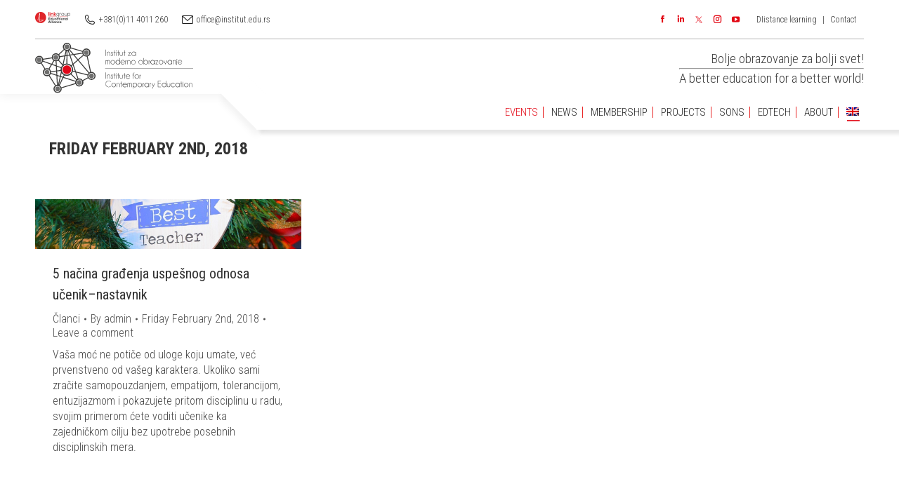

--- FILE ---
content_type: text/html; charset=UTF-8
request_url: https://www.institut.edu.rs/en/2018/02/02/
body_size: 17691
content:
<!DOCTYPE html>
<!--[if !(IE 6) | !(IE 7) | !(IE 8)  ]><!-->
<html lang="en-US" class="no-js">
<!--<![endif]-->
<head>
	<meta charset="UTF-8" />
		<meta name="viewport" content="width=device-width, initial-scale=1, maximum-scale=1, user-scalable=0">
		<meta name="theme-color" content="#e20613"/>	<link rel="profile" href="http://gmpg.org/xfn/11" />
	        <script type="text/javascript">
            if (/Android|webOS|iPhone|iPad|iPod|BlackBerry|IEMobile|Opera Mini/i.test(navigator.userAgent)) {
                var originalAddEventListener = EventTarget.prototype.addEventListener,
                    oldWidth = window.innerWidth;

                EventTarget.prototype.addEventListener = function (eventName, eventHandler, useCapture) {
                    if (eventName === "resize") {
                        originalAddEventListener.call(this, eventName, function (event) {
                            if (oldWidth === window.innerWidth) {
                                return;
                            }
                            else if (oldWidth !== window.innerWidth) {
                                oldWidth = window.innerWidth;
                            }
                            if (eventHandler.handleEvent) {
                                eventHandler.handleEvent.call(this, event);
                            }
                            else {
                                eventHandler.call(this, event);
                            };
                        }, useCapture);
                    }
                    else {
                        originalAddEventListener.call(this, eventName, eventHandler, useCapture);
                    };
                };
            };
        </script>
		<title>Friday February 2nd, 2018 - INSTITUT ZA MODERNO OBRAZOVANJE</title>

<!-- Google Tag Manager for WordPress by gtm4wp.com -->
<script data-cfasync="false" data-pagespeed-no-defer>//<![CDATA[
	var gtm4wp_datalayer_name = "dataLayer";
	var dataLayer = dataLayer || [];
//]]>
</script>
<!-- End Google Tag Manager for WordPress by gtm4wp.com -->
<!-- This site is optimized with the Yoast SEO plugin v12.5 - https://yoast.com/wordpress/plugins/seo/ -->
<meta name="robots" content="noindex,follow"/>
<meta property="og:locale" content="en_US" />
<meta property="og:type" content="object" />
<meta property="og:title" content="Friday February 2nd, 2018 - INSTITUT ZA MODERNO OBRAZOVANJE" />
<meta property="og:url" content="https://www.institut.edu.rs/en/2018/02/02/" />
<meta property="og:site_name" content="INSTITUT ZA MODERNO OBRAZOVANJE" />
<meta name="twitter:card" content="summary" />
<meta name="twitter:title" content="Friday February 2nd, 2018 - INSTITUT ZA MODERNO OBRAZOVANJE" />
<script type='application/ld+json' class='yoast-schema-graph yoast-schema-graph--main'>{"@context":"https://schema.org","@graph":[{"@type":"Organization","@id":"https://www.institut.edu.rs/en/#organization","name":"Institut za moderno obrazovanje","url":"https://www.institut.edu.rs/en/","sameAs":[],"logo":{"@type":"ImageObject","@id":"https://www.institut.edu.rs/en/#logo","url":"https://www.institut.edu.rs/wp-content/uploads/2019/09/logo-1-1-e1568721509559.png","width":300,"height":120,"caption":"Institut za moderno obrazovanje"},"image":{"@id":"https://www.institut.edu.rs/en/#logo"}},{"@type":"WebSite","@id":"https://www.institut.edu.rs/en/#website","url":"https://www.institut.edu.rs/en/","name":"INSTITUT ZA MODERNO OBRAZOVANJE","publisher":{"@id":"https://www.institut.edu.rs/en/#organization"},"potentialAction":{"@type":"SearchAction","target":"https://www.institut.edu.rs/en/?s={search_term_string}","query-input":"required name=search_term_string"}},{"@type":"CollectionPage","@id":"https://www.institut.edu.rs/en/2018/02/02/#webpage","url":"https://www.institut.edu.rs/en/2018/02/02/","inLanguage":"en-US","name":"Friday February 2nd, 2018 - INSTITUT ZA MODERNO OBRAZOVANJE","isPartOf":{"@id":"https://www.institut.edu.rs/en/#website"}}]}</script>
<!-- / Yoast SEO plugin. -->

<link rel='dns-prefetch' href='//code.jquery.com' />
<link rel='dns-prefetch' href='//fonts.googleapis.com' />
<link rel='dns-prefetch' href='//s.w.org' />
<link rel="alternate" type="application/rss+xml" title="INSTITUT ZA MODERNO OBRAZOVANJE &raquo; Feed" href="https://www.institut.edu.rs/en/feed/" />
<link rel="alternate" type="application/rss+xml" title="INSTITUT ZA MODERNO OBRAZOVANJE &raquo; Comments Feed" href="https://www.institut.edu.rs/en/comments/feed/" />
		<script type="text/javascript">
			window._wpemojiSettings = {"baseUrl":"https:\/\/s.w.org\/images\/core\/emoji\/12.0.0-1\/72x72\/","ext":".png","svgUrl":"https:\/\/s.w.org\/images\/core\/emoji\/12.0.0-1\/svg\/","svgExt":".svg","source":{"concatemoji":"https:\/\/www.institut.edu.rs\/wp-includes\/js\/wp-emoji-release.min.js"}};
			!function(e,a,t){var n,r,o,i=a.createElement("canvas"),p=i.getContext&&i.getContext("2d");function s(e,t){var a=String.fromCharCode;p.clearRect(0,0,i.width,i.height),p.fillText(a.apply(this,e),0,0);e=i.toDataURL();return p.clearRect(0,0,i.width,i.height),p.fillText(a.apply(this,t),0,0),e===i.toDataURL()}function c(e){var t=a.createElement("script");t.src=e,t.defer=t.type="text/javascript",a.getElementsByTagName("head")[0].appendChild(t)}for(o=Array("flag","emoji"),t.supports={everything:!0,everythingExceptFlag:!0},r=0;r<o.length;r++)t.supports[o[r]]=function(e){if(!p||!p.fillText)return!1;switch(p.textBaseline="top",p.font="600 32px Arial",e){case"flag":return s([55356,56826,55356,56819],[55356,56826,8203,55356,56819])?!1:!s([55356,57332,56128,56423,56128,56418,56128,56421,56128,56430,56128,56423,56128,56447],[55356,57332,8203,56128,56423,8203,56128,56418,8203,56128,56421,8203,56128,56430,8203,56128,56423,8203,56128,56447]);case"emoji":return!s([55357,56424,55356,57342,8205,55358,56605,8205,55357,56424,55356,57340],[55357,56424,55356,57342,8203,55358,56605,8203,55357,56424,55356,57340])}return!1}(o[r]),t.supports.everything=t.supports.everything&&t.supports[o[r]],"flag"!==o[r]&&(t.supports.everythingExceptFlag=t.supports.everythingExceptFlag&&t.supports[o[r]]);t.supports.everythingExceptFlag=t.supports.everythingExceptFlag&&!t.supports.flag,t.DOMReady=!1,t.readyCallback=function(){t.DOMReady=!0},t.supports.everything||(n=function(){t.readyCallback()},a.addEventListener?(a.addEventListener("DOMContentLoaded",n,!1),e.addEventListener("load",n,!1)):(e.attachEvent("onload",n),a.attachEvent("onreadystatechange",function(){"complete"===a.readyState&&t.readyCallback()})),(n=t.source||{}).concatemoji?c(n.concatemoji):n.wpemoji&&n.twemoji&&(c(n.twemoji),c(n.wpemoji)))}(window,document,window._wpemojiSettings);
		</script>
		<style type="text/css">
img.wp-smiley,
img.emoji {
	display: inline !important;
	border: none !important;
	box-shadow: none !important;
	height: 1em !important;
	width: 1em !important;
	margin: 0 .07em !important;
	vertical-align: -0.1em !important;
	background: none !important;
	padding: 0 !important;
}
</style>
	<link rel='stylesheet' id='jquery.bxslider-css'  href='//www.institut.edu.rs/wp-content/plugins/testimonials-widget/includes/libraries/bxslider-4/dist/jquery.bxslider.css' type='text/css' media='all' />
<link rel='stylesheet' id='Axl_Testimonials_Widget-css'  href='//www.institut.edu.rs/wp-content/plugins/testimonials-widget/assets/css/testimonials-widget.css' type='text/css' media='all' />
<link rel='stylesheet' id='contact-form-7-css'  href='https://www.institut.edu.rs/wp-content/plugins/contact-form-7/includes/css/styles.css' type='text/css' media='all' />
<link rel='stylesheet' id='get-post-custom-taxonomy-term-shortcode-css'  href='https://www.institut.edu.rs/wp-content/plugins/get-post-custom-taxonomy-term-shortcode/public/css/get-post-custom-taxonomy-term-shortcode-public.css' type='text/css' media='all' />
<link rel='stylesheet' id='google_fonts-css'  href='https://fonts.googleapis.com/css?family=Archivo+Narrow%3A400%2C400italic%2C700%2C700italic&#038;subset=latin%2Clatin-ext&#038;ver=5.2.23' type='text/css' media='all' />
<link rel='stylesheet' id='css-css'  href='https://www.institut.edu.rs/wp-content/plugins/prijava_forma/css/style.css' type='text/css' media='all' />
<link rel='stylesheet' id='rs-plugin-settings-css'  href='https://www.institut.edu.rs/wp-content/plugins/revslider/public/assets/css/settings.css' type='text/css' media='all' />
<style id='rs-plugin-settings-inline-css' type='text/css'>
#rs-demo-id {}
</style>
<link rel='stylesheet' id='test7min_style-css'  href='https://www.institut.edu.rs/wp-content/plugins/test-teaching-academy/libraries/../css/test7min_style.css' type='text/css' media='all' />
<link rel='stylesheet' id='rt-tpg-css'  href='https://www.institut.edu.rs/wp-content/plugins/the-post-grid/assets/css/thepostgrid.css' type='text/css' media='all' />
<link rel='stylesheet' id='hamburger.css-css'  href='https://www.institut.edu.rs/wp-content/plugins/wp-responsive-menu/css/wpr-hamburger.css' type='text/css' media='all' />
<link rel='stylesheet' id='wprmenu.css-css'  href='https://www.institut.edu.rs/wp-content/plugins/wp-responsive-menu/css/wprmenu.css' type='text/css' media='all' />
<link rel='stylesheet' id='wpr_icons-css'  href='https://www.institut.edu.rs/wp-content/plugins/wp-responsive-menu/inc/icons/style.css' type='text/css' media='all' />
<link rel='stylesheet' id='recent-posts-widget-with-thumbnails-public-style-css'  href='https://www.institut.edu.rs/wp-content/plugins/recent-posts-widget-with-thumbnails/public.css' type='text/css' media='all' />
<link rel='stylesheet' id='upw_theme_standard-css'  href='https://www.institut.edu.rs/wp-content/plugins/ultimate-posts-widget/css/upw-theme-standard.min.css' type='text/css' media='all' />
<link rel='stylesheet' id='tablepress-default-css'  href='https://www.institut.edu.rs/wp-content/tablepress-combined.min.css' type='text/css' media='all' />
<link rel='stylesheet' id='dt-web-fonts-css'  href='//fonts.googleapis.com/css?family=Roboto+Condensed%3A300%2C400%2C600%2C700%7CRoboto%3A400%2C500%2C600%2C700&#038;subset=latin-ext%2Clatin&#038;ver=7.7.5' type='text/css' media='all' />
<link rel='stylesheet' id='dt-main-css'  href='https://www.institut.edu.rs/wp-content/themes/dt-the7/css/main.min.css' type='text/css' media='all' />
<style id='dt-main-inline-css' type='text/css'>
body #load {
  display: block;
  height: 100%;
  overflow: hidden;
  position: fixed;
  width: 100%;
  z-index: 9901;
  opacity: 1;
  visibility: visible;
  -webkit-transition: all .35s ease-out;
  transition: all .35s ease-out;
}
.load-wrap {
  width: 100%;
  height: 100%;
  background-position: center center;
  background-repeat: no-repeat;
  text-align: center;
}
.load-wrap > svg {
  position: absolute;
  top: 50%;
  left: 50%;
  -ms-transform: translate(-50%,-50%);
  -webkit-transform: translate(-50%,-50%);
  transform: translate(-50%,-50%);
}
#load {
  background-color: #ffffff;
}
.uil-default rect:not(.bk) {
  fill: rgba(97,98,103,0.4);
}
.uil-ring > path {
  fill: rgba(97,98,103,0.4);
}
.ring-loader .circle {
  fill: rgba(97,98,103,0.4);
}
.ring-loader .moving-circle {
  fill: #616267;
}
.uil-hourglass .glass {
  stroke: #616267;
}
.uil-hourglass .sand {
  fill: rgba(97,98,103,0.4);
}
.spinner-loader .load-wrap {
  background-image: url("data:image/svg+xml,%3Csvg width='75px' height='75px' xmlns='http://www.w3.org/2000/svg' viewBox='0 0 100 100' preserveAspectRatio='xMidYMid' class='uil-default'%3E%3Crect x='0' y='0' width='100' height='100' fill='none' class='bk'%3E%3C/rect%3E%3Crect  x='46.5' y='40' width='7' height='20' rx='5' ry='5' fill='rgba%2897%2C98%2C103%2C0.4%29' transform='rotate(0 50 50) translate(0 -30)'%3E  %3Canimate attributeName='opacity' from='1' to='0' dur='1s' begin='0s' repeatCount='indefinite'/%3E%3C/rect%3E%3Crect  x='46.5' y='40' width='7' height='20' rx='5' ry='5' fill='rgba%2897%2C98%2C103%2C0.4%29' transform='rotate(30 50 50) translate(0 -30)'%3E  %3Canimate attributeName='opacity' from='1' to='0' dur='1s' begin='0.08333333333333333s' repeatCount='indefinite'/%3E%3C/rect%3E%3Crect  x='46.5' y='40' width='7' height='20' rx='5' ry='5' fill='rgba%2897%2C98%2C103%2C0.4%29' transform='rotate(60 50 50) translate(0 -30)'%3E  %3Canimate attributeName='opacity' from='1' to='0' dur='1s' begin='0.16666666666666666s' repeatCount='indefinite'/%3E%3C/rect%3E%3Crect  x='46.5' y='40' width='7' height='20' rx='5' ry='5' fill='rgba%2897%2C98%2C103%2C0.4%29' transform='rotate(90 50 50) translate(0 -30)'%3E  %3Canimate attributeName='opacity' from='1' to='0' dur='1s' begin='0.25s' repeatCount='indefinite'/%3E%3C/rect%3E%3Crect  x='46.5' y='40' width='7' height='20' rx='5' ry='5' fill='rgba%2897%2C98%2C103%2C0.4%29' transform='rotate(120 50 50) translate(0 -30)'%3E  %3Canimate attributeName='opacity' from='1' to='0' dur='1s' begin='0.3333333333333333s' repeatCount='indefinite'/%3E%3C/rect%3E%3Crect  x='46.5' y='40' width='7' height='20' rx='5' ry='5' fill='rgba%2897%2C98%2C103%2C0.4%29' transform='rotate(150 50 50) translate(0 -30)'%3E  %3Canimate attributeName='opacity' from='1' to='0' dur='1s' begin='0.4166666666666667s' repeatCount='indefinite'/%3E%3C/rect%3E%3Crect  x='46.5' y='40' width='7' height='20' rx='5' ry='5' fill='rgba%2897%2C98%2C103%2C0.4%29' transform='rotate(180 50 50) translate(0 -30)'%3E  %3Canimate attributeName='opacity' from='1' to='0' dur='1s' begin='0.5s' repeatCount='indefinite'/%3E%3C/rect%3E%3Crect  x='46.5' y='40' width='7' height='20' rx='5' ry='5' fill='rgba%2897%2C98%2C103%2C0.4%29' transform='rotate(210 50 50) translate(0 -30)'%3E  %3Canimate attributeName='opacity' from='1' to='0' dur='1s' begin='0.5833333333333334s' repeatCount='indefinite'/%3E%3C/rect%3E%3Crect  x='46.5' y='40' width='7' height='20' rx='5' ry='5' fill='rgba%2897%2C98%2C103%2C0.4%29' transform='rotate(240 50 50) translate(0 -30)'%3E  %3Canimate attributeName='opacity' from='1' to='0' dur='1s' begin='0.6666666666666666s' repeatCount='indefinite'/%3E%3C/rect%3E%3Crect  x='46.5' y='40' width='7' height='20' rx='5' ry='5' fill='rgba%2897%2C98%2C103%2C0.4%29' transform='rotate(270 50 50) translate(0 -30)'%3E  %3Canimate attributeName='opacity' from='1' to='0' dur='1s' begin='0.75s' repeatCount='indefinite'/%3E%3C/rect%3E%3Crect  x='46.5' y='40' width='7' height='20' rx='5' ry='5' fill='rgba%2897%2C98%2C103%2C0.4%29' transform='rotate(300 50 50) translate(0 -30)'%3E  %3Canimate attributeName='opacity' from='1' to='0' dur='1s' begin='0.8333333333333334s' repeatCount='indefinite'/%3E%3C/rect%3E%3Crect  x='46.5' y='40' width='7' height='20' rx='5' ry='5' fill='rgba%2897%2C98%2C103%2C0.4%29' transform='rotate(330 50 50) translate(0 -30)'%3E  %3Canimate attributeName='opacity' from='1' to='0' dur='1s' begin='0.9166666666666666s' repeatCount='indefinite'/%3E%3C/rect%3E%3C/svg%3E");
}
.ring-loader .load-wrap {
  background-image: url("data:image/svg+xml,%3Csvg xmlns='http://www.w3.org/2000/svg' viewBox='0 0 32 32' width='72' height='72' fill='rgba%2897%2C98%2C103%2C0.4%29'%3E   %3Cpath opacity='.25' d='M16 0 A16 16 0 0 0 16 32 A16 16 0 0 0 16 0 M16 4 A12 12 0 0 1 16 28 A12 12 0 0 1 16 4'/%3E   %3Cpath d='M16 0 A16 16 0 0 1 32 16 L28 16 A12 12 0 0 0 16 4z'%3E     %3CanimateTransform attributeName='transform' type='rotate' from='0 16 16' to='360 16 16' dur='0.8s' repeatCount='indefinite' /%3E   %3C/path%3E %3C/svg%3E");
}
.hourglass-loader .load-wrap {
  background-image: url("data:image/svg+xml,%3Csvg xmlns='http://www.w3.org/2000/svg' viewBox='0 0 32 32' width='72' height='72' fill='rgba%2897%2C98%2C103%2C0.4%29'%3E   %3Cpath transform='translate(2)' d='M0 12 V20 H4 V12z'%3E      %3Canimate attributeName='d' values='M0 12 V20 H4 V12z; M0 4 V28 H4 V4z; M0 12 V20 H4 V12z; M0 12 V20 H4 V12z' dur='1.2s' repeatCount='indefinite' begin='0' keytimes='0;.2;.5;1' keySplines='0.2 0.2 0.4 0.8;0.2 0.6 0.4 0.8;0.2 0.8 0.4 0.8' calcMode='spline'  /%3E   %3C/path%3E   %3Cpath transform='translate(8)' d='M0 12 V20 H4 V12z'%3E     %3Canimate attributeName='d' values='M0 12 V20 H4 V12z; M0 4 V28 H4 V4z; M0 12 V20 H4 V12z; M0 12 V20 H4 V12z' dur='1.2s' repeatCount='indefinite' begin='0.2' keytimes='0;.2;.5;1' keySplines='0.2 0.2 0.4 0.8;0.2 0.6 0.4 0.8;0.2 0.8 0.4 0.8' calcMode='spline'  /%3E   %3C/path%3E   %3Cpath transform='translate(14)' d='M0 12 V20 H4 V12z'%3E     %3Canimate attributeName='d' values='M0 12 V20 H4 V12z; M0 4 V28 H4 V4z; M0 12 V20 H4 V12z; M0 12 V20 H4 V12z' dur='1.2s' repeatCount='indefinite' begin='0.4' keytimes='0;.2;.5;1' keySplines='0.2 0.2 0.4 0.8;0.2 0.6 0.4 0.8;0.2 0.8 0.4 0.8' calcMode='spline' /%3E   %3C/path%3E   %3Cpath transform='translate(20)' d='M0 12 V20 H4 V12z'%3E     %3Canimate attributeName='d' values='M0 12 V20 H4 V12z; M0 4 V28 H4 V4z; M0 12 V20 H4 V12z; M0 12 V20 H4 V12z' dur='1.2s' repeatCount='indefinite' begin='0.6' keytimes='0;.2;.5;1' keySplines='0.2 0.2 0.4 0.8;0.2 0.6 0.4 0.8;0.2 0.8 0.4 0.8' calcMode='spline' /%3E   %3C/path%3E   %3Cpath transform='translate(26)' d='M0 12 V20 H4 V12z'%3E     %3Canimate attributeName='d' values='M0 12 V20 H4 V12z; M0 4 V28 H4 V4z; M0 12 V20 H4 V12z; M0 12 V20 H4 V12z' dur='1.2s' repeatCount='indefinite' begin='0.8' keytimes='0;.2;.5;1' keySplines='0.2 0.2 0.4 0.8;0.2 0.6 0.4 0.8;0.2 0.8 0.4 0.8' calcMode='spline' /%3E   %3C/path%3E %3C/svg%3E");
}

</style>
<link rel='stylesheet' id='the7-awesome-fonts-css'  href='https://www.institut.edu.rs/wp-content/themes/dt-the7/fonts/FontAwesome/css/all.min.css' type='text/css' media='all' />
<link rel='stylesheet' id='the7-awesome-fonts-back-css'  href='https://www.institut.edu.rs/wp-content/themes/dt-the7/fonts/FontAwesome/back-compat.min.css' type='text/css' media='all' />
<link rel='stylesheet' id='dt-fontello-css'  href='https://www.institut.edu.rs/wp-content/themes/dt-the7/fonts/fontello/css/fontello.min.css' type='text/css' media='all' />
<link rel='stylesheet' id='cf7cf-style-css'  href='https://www.institut.edu.rs/wp-content/plugins/cf7-conditional-fields/style.css' type='text/css' media='all' />
<link rel='stylesheet' id='dt-custom-css'  href='https://www.institut.edu.rs/wp-content/uploads/the7-css/custom.css' type='text/css' media='all' />
<link rel='stylesheet' id='dt-media-css'  href='https://www.institut.edu.rs/wp-content/uploads/the7-css/media.css' type='text/css' media='all' />
<link rel='stylesheet' id='the7-mega-menu-css'  href='https://www.institut.edu.rs/wp-content/uploads/the7-css/mega-menu.css' type='text/css' media='all' />
<link rel='stylesheet' id='style-css'  href='https://www.institut.edu.rs/wp-content/themes/dt-the7/style.css' type='text/css' media='all' />
<script type='text/javascript' src='https://www.institut.edu.rs/wp-includes/js/jquery/jquery.js'></script>
<script type='text/javascript' src='https://www.institut.edu.rs/wp-includes/js/jquery/jquery-migrate.min.js'></script>
<script type='text/javascript' src='https://www.institut.edu.rs/wp-content/plugins/get-post-custom-taxonomy-term-shortcode/public/js/get-post-custom-taxonomy-term-shortcode-public.js'></script>
<script type='text/javascript' src='https://www.institut.edu.rs/wp-content/plugins/revslider/public/assets/js/jquery.themepunch.tools.min.js'></script>
<script type='text/javascript' src='https://www.institut.edu.rs/wp-content/plugins/revslider/public/assets/js/jquery.themepunch.revolution.min.js'></script>
<script type='text/javascript' src='https://www.institut.edu.rs/wp-content/plugins/sticky-menu-or-anything-on-scroll/assets/js/jq-sticky-anything.min.js'></script>
<script type='text/javascript' src='https://code.jquery.com/ui/1.11.2/jquery-ui.js'></script>
<script type='text/javascript'>
/* <![CDATA[ */
var SCF = {"ajaxurl":"https:\/\/www.institut.edu.rs\/wp-admin\/admin-ajax.php"};
var SCF = {"ajaxurl":"https:\/\/www.institut.edu.rs\/wp-admin\/admin-ajax.php"};
/* ]]> */
</script>
<script type='text/javascript' src='https://www.institut.edu.rs/wp-content/plugins/test-teaching-academy/libraries/../js/submit_form.js'></script>
<script type='text/javascript'>
/* <![CDATA[ */
var SCFRes = {"ajaxurl":"https:\/\/www.institut.edu.rs\/wp-admin\/admin-ajax.php"};
var SCFRes = {"ajaxurl":"https:\/\/www.institut.edu.rs\/wp-admin\/admin-ajax.php"};
/* ]]> */
</script>
<script type='text/javascript' src='https://www.institut.edu.rs/wp-content/plugins/test-teaching-academy/libraries/../js/submit_result.js'></script>
<script type='text/javascript'>
/* <![CDATA[ */
var wpgmza_google_api_status = {"message":"Enqueued","code":"ENQUEUED"};
/* ]]> */
</script>
<script type='text/javascript' src='https://www.institut.edu.rs/wp-content/plugins/wp-google-maps/wpgmza_data.js'></script>
<script type='text/javascript' src='https://www.institut.edu.rs/wp-content/plugins/wp-responsive-menu/js/modernizr.custom.js'></script>
<script type='text/javascript' src='https://www.institut.edu.rs/wp-content/plugins/wp-responsive-menu/js/jquery.touchSwipe.min.js'></script>
<script type='text/javascript'>
/* <![CDATA[ */
var wprmenu = {"zooming":"yes","from_width":"768","push_width":"400","menu_width":"80","parent_click":"yes","swipe":"yes","enable_overlay":"1"};
/* ]]> */
</script>
<script type='text/javascript' src='https://www.institut.edu.rs/wp-content/plugins/wp-responsive-menu/js/wprmenu.js'></script>
<script type='text/javascript' src='https://www.institut.edu.rs/wp-content/plugins/duracelltomi-google-tag-manager/js/gtm4wp-form-move-tracker.js'></script>
<script type='text/javascript'>
/* <![CDATA[ */
var dtLocal = {"themeUrl":"https:\/\/www.institut.edu.rs\/wp-content\/themes\/dt-the7","passText":"To view this protected post, enter the password below:","moreButtonText":{"loading":"Loading...","loadMore":"Load more"},"postID":"5978","ajaxurl":"https:\/\/www.institut.edu.rs\/wp-admin\/admin-ajax.php","REST":{"baseUrl":"https:\/\/www.institut.edu.rs\/en\/wp-json\/the7\/v1","endpoints":{"sendMail":"\/send-mail"}},"contactMessages":{"required":"One or more fields have an error. Please check and try again.","terms":"Please accept the privacy policy.","fillTheCaptchaError":"Please, fill the captcha."},"captchaSiteKey":"","ajaxNonce":"9d8b5c25c0","pageData":{"type":"archive","template":"archive","layout":"masonry"},"themeSettings":{"smoothScroll":"on","lazyLoading":false,"accentColor":{"mode":"solid","color":"#e20613"},"desktopHeader":{"height":100},"floatingHeader":{"showAfter":150,"showMenu":true,"height":70,"logo":{"showLogo":true,"html":"<img class=\" preload-me\" src=\"https:\/\/www.institut.edu.rs\/wp-content\/uploads\/2019\/11\/imo-logo-1.svg\" srcset=\"https:\/\/www.institut.edu.rs\/wp-content\/uploads\/2019\/11\/imo-logo-1.svg w\"   sizes=\"px\" alt=\"INSTITUT ZA MODERNO OBRAZOVANJE\" \/>","url":"https:\/\/www.institut.edu.rs\/en\/"}},"topLine":{"floatingTopLine":{"logo":{"showLogo":false,"html":""}}},"mobileHeader":{"firstSwitchPoint":991,"secondSwitchPoint":991,"firstSwitchPointHeight":70,"secondSwitchPointHeight":70},"stickyMobileHeaderFirstSwitch":{"logo":{"html":"<img class=\" preload-me\" src=\"https:\/\/www.institut.edu.rs\/wp-content\/uploads\/2019\/11\/imo-logo-1.svg\" srcset=\"https:\/\/www.institut.edu.rs\/wp-content\/uploads\/2019\/11\/imo-logo-1.svg w\"   sizes=\"px\" alt=\"INSTITUT ZA MODERNO OBRAZOVANJE\" \/>"}},"stickyMobileHeaderSecondSwitch":{"logo":{"html":"<img class=\" preload-me\" src=\"https:\/\/www.institut.edu.rs\/wp-content\/uploads\/2019\/11\/imo-logo-1.svg\" srcset=\"https:\/\/www.institut.edu.rs\/wp-content\/uploads\/2019\/11\/imo-logo-1.svg w\"   sizes=\"px\" alt=\"INSTITUT ZA MODERNO OBRAZOVANJE\" \/>"}},"content":{"textColor":"#444444","headerColor":"#333333"},"sidebar":{"switchPoint":990},"boxedWidth":"1300px","stripes":{"stripe1":{"textColor":"#72777d","headerColor":"#3c3e45"},"stripe2":{"textColor":"#f4f4f5","headerColor":"#f4f4f5"},"stripe3":{"textColor":"#ffffff","headerColor":"#ffffff"}}},"VCMobileScreenWidth":"768"};
var dtShare = {"shareButtonText":{"facebook":"Share on Facebook","twitter":"Tweet","pinterest":"Pin it","linkedin":"Share on Linkedin","whatsapp":"Share on Whatsapp","google":"Share on Google Plus"},"overlayOpacity":"14"};
/* ]]> */
</script>
<script type='text/javascript' src='https://www.institut.edu.rs/wp-content/themes/dt-the7/js/above-the-fold.min.js'></script>
<link rel='https://api.w.org/' href='https://www.institut.edu.rs/en/wp-json/' />
<link rel="EditURI" type="application/rsd+xml" title="RSD" href="https://www.institut.edu.rs/xmlrpc.php?rsd" />
<link rel="wlwmanifest" type="application/wlwmanifest+xml" href="https://www.institut.edu.rs/wp-includes/wlwmanifest.xml" /> 
<meta name="generator" content="WordPress 5.2.23" />
   <script type="text/javascript">
   var _gaq = _gaq || [];
   _gaq.push(['_setAccount', 'UA-138017804-1']);
   _gaq.push(['_trackPageview']);
   (function() {
   var ga = document.createElement('script'); ga.type = 'text/javascript'; ga.async = true;
   ga.src = ('https:' == document.location.protocol ? 'https://ssl' : 'http://www') + '.google-analytics.com/ga.js';
   var s = document.getElementsByTagName('script')[0]; s.parentNode.insertBefore(ga, s);
   })();
   </script>
<!-- start Simple Custom CSS and JS -->
<style type="text/css">
/* Add your CSS code here.

For example:
.example {
    color: red;
}

For brushing up on your CSS knowledge, check out http://www.w3schools.com/css/css_syntax.asp

End of comment */ 


.page-content table {
    width: 100%;
}

.responsive_table  .hide{
	background-color:#e20613 !important;
  color:#fff;
}

.page-content table tr td:last-child {
    border-bottom: #e9e9e9 1px solid;
}
</style>
<!-- end Simple Custom CSS and JS -->
<!-- start Simple Custom CSS and JS -->
<script type="text/javascript">
/* Default comment here */ 

jQuery(document).ready(function( $ ){
    document.title = 'Institut za moderno obrazovanje';
});</script>
<!-- end Simple Custom CSS and JS -->
<style>                                                                                                                                                                                                                                                                                                                                                                                                                                                                                                                                                                                                                                 .shortcode-main .content-block-main .gt-site-title a {
    color: #e20613;
}
.shortcode-main a.page-numbers, .shortcode-main span.page-numbers {
    padding: .3em .7em;
    color: #e20613;
    color: #e20613;
    border: 1px solid;
}
.shortcode-main .paging-navigation .current {
    font-weight: bold;
  color: #e20613;
}
.shortcode-main.third-view.third-box .row .content-block-main{
    display: block;
}

.shortcode-main .row .site-thumbnail {
    width: 100%;
}
.shortcode-main .row .gt-site-title{
margin-top: 10px;
}
.shortcode-main .row{
border:none;
border-bottom: 1px solid #ddd;
}

strong{
font-weight:500!important;
}</style><!-- HFCM by 99 Robots - Snippet # 1: Analytics -->
<!-- Global site tag (gtag.js) - Google Analytics -->
<script async src="https://www.googletagmanager.com/gtag/js?id=UA-138017804-1"></script>
<script>
  window.dataLayer = window.dataLayer || [];
  function gtag(){dataLayer.push(arguments);}
  gtag('js', new Date());

  gtag('config', 'UA-138017804-1');
</script>

<!-- /end HFCM by 99 Robots -->
<!-- <meta name="NextGEN" version="3.2.18" /> -->
<style type="text/css">
.qtranxs_flag_en {background-image: url(http://www.institut.edu.rs/wp-content/plugins/qtranslate-xt-master/flags/gb.png); background-repeat: no-repeat;}
.qtranxs_flag_de {background-image: url(http://www.institut.edu.rs/wp-content/plugins/qtranslate-xt-master/flags/de.png); background-repeat: no-repeat;}
</style>
<link hreflang="sr" href="https://www.institut.edu.rs/sr/2018/02/02/" rel="alternate" />
<link hreflang="en" href="https://www.institut.edu.rs/en/2018/02/02/" rel="alternate" />
<link hreflang="x-default" href="https://www.institut.edu.rs/2018/02/02/" rel="alternate" />
<meta name="generator" content="qTranslate-XT 3.6.2" />

<!-- Google Tag Manager for WordPress by gtm4wp.com -->
<script data-cfasync="false" data-pagespeed-no-defer>//<![CDATA[
	var dataLayer_content = {"pagePostType":"post","pagePostType2":"day-post"};
	dataLayer.push( dataLayer_content );//]]>
</script>
<script data-cfasync="false">//<![CDATA[
(function(w,d,s,l,i){w[l]=w[l]||[];w[l].push({'gtm.start':
new Date().getTime(),event:'gtm.js'});var f=d.getElementsByTagName(s)[0],
j=d.createElement(s),dl=l!='dataLayer'?'&l='+l:'';j.async=true;j.src=
'//www.googletagmanager.com/gtm.'+'js?id='+i+dl;f.parentNode.insertBefore(j,f);
})(window,document,'script','dataLayer','GTM-PLFZ75W');//]]>
</script>
<!-- End Google Tag Manager -->
<!-- End Google Tag Manager for WordPress by gtm4wp.com --><meta name="generator" content="Powered by WPBakery Page Builder - drag and drop page builder for WordPress."/>
<meta name="generator" content="Powered by Slider Revolution 5.4.8.3 - responsive, Mobile-Friendly Slider Plugin for WordPress with comfortable drag and drop interface." />
<script type="text/javascript">
document.addEventListener("DOMContentLoaded", function(event) { 
	var load = document.getElementById("load");
	if(!load.classList.contains('loader-removed')){
		var removeLoading = setTimeout(function() {
			load.className += " loader-removed";
		}, 300);
	}
});
</script>
		<link rel="icon" href="https://www.institut.edu.rs/wp-content/uploads/2017/04/logo-cta.png" type="image/png" sizes="16x16"/><script type="text/javascript">function setREVStartSize(e){									
						try{ e.c=jQuery(e.c);var i=jQuery(window).width(),t=9999,r=0,n=0,l=0,f=0,s=0,h=0;
							if(e.responsiveLevels&&(jQuery.each(e.responsiveLevels,function(e,f){f>i&&(t=r=f,l=e),i>f&&f>r&&(r=f,n=e)}),t>r&&(l=n)),f=e.gridheight[l]||e.gridheight[0]||e.gridheight,s=e.gridwidth[l]||e.gridwidth[0]||e.gridwidth,h=i/s,h=h>1?1:h,f=Math.round(h*f),"fullscreen"==e.sliderLayout){var u=(e.c.width(),jQuery(window).height());if(void 0!=e.fullScreenOffsetContainer){var c=e.fullScreenOffsetContainer.split(",");if (c) jQuery.each(c,function(e,i){u=jQuery(i).length>0?u-jQuery(i).outerHeight(!0):u}),e.fullScreenOffset.split("%").length>1&&void 0!=e.fullScreenOffset&&e.fullScreenOffset.length>0?u-=jQuery(window).height()*parseInt(e.fullScreenOffset,0)/100:void 0!=e.fullScreenOffset&&e.fullScreenOffset.length>0&&(u-=parseInt(e.fullScreenOffset,0))}f=u}else void 0!=e.minHeight&&f<e.minHeight&&(f=e.minHeight);e.c.closest(".rev_slider_wrapper").css({height:f})					
						}catch(d){console.log("Failure at Presize of Slider:"+d)}						
					};</script>
		<style type="text/css" id="wp-custom-css">
			@media only screen and (max-device-width: 768px) {
.tooltip-container {
display:none; 
	}}		</style>
		<noscript><style> .wpb_animate_when_almost_visible { opacity: 1; }</style></noscript><style id='the7-custom-inline-css' type='text/css'>
h1, h2, h3, h4, h5, h6{
	font-weight:400!important;
}
.top-bar-bg{
	/*background:#e5e5e5!important;*/
}
/*.top-bar a{
	color:#fff!important;
	font-weight:300!important;
	font-size:11px!important;
}*/
.wpb_wrapper .vc-hoverbox-block.vc-hoverbox-front{
	background:white no-repeat center;
	
}

.pozadina_crvena .vc-hoverbox-block.vc-hoverbox-front{
	background:white no-repeat center ;
}


a{
	text-decoration:none!important;
}

.text-color-red h1, .text-color-red h2{
	color:#e20613!important;
}

.text-color-red h3{
	color:white;
}

.bojatexta h1{
	color:white;
}

.bojatexta h1, .bojatexta h2{
	color:#e20613;
}

.sirina{
	width:1200px;
	z-index:100;
}




.vc_btn3.vc_btn3-color-juicy-pink, .vc_btn3.vc_btn3-color-juicy-pink.vc_btn3-style-flat{
	background:#e20613!important;
	border-radius:0;
}

.vc-hoverbox-block-inner.vc-hoverbox-front-inner h2{
	font-weight: 500;
	font-size:24px;
}

.flex{
	display:flex;
}


/* 4 linka */




.scale{
	margin-top:39px;
	transform:scale(1.9);
}

.wpb_wrapper img{
	transition:0.5s all ease;
}

.pozadina-sidebar .wpb_wrapper:hover > h3 > a > img{
	transform:scale(1.2) rotate(3deg) translateY(10px);
}
.hover-wp .wpb_wrapper:hover > h3 > a > img{
	transform:scale(1.2) rotate(3deg) translateY(10px);
}

.vc_btn3.vc_btn3-color-juicy-pink, .vc_btn3.vc_btn3-color-juicy-pink.vc_btn3-style-flat{
	background:transparent!important;
	color:#e20613;
}
.vc_btn3.vc_btn3-color-juicy-pink, .vc_btn3.vc_btn3-color-juicy-pink.vc_btn3-style-flat:hover{
	background:transparent!important;
	color:#505050;
}


.sirina-medium{
	width:720px;
}

.photoswipe-wrapper, .float img{
	float:right!important;
}

/*tablet*/


html,body{
	margin-top:0px!important;
	padding-top:0!important;
}
	
@media (max-width:767px){
	html,body{
	margin-top:0px!important;
	padding-top:0!important;
		
}
	#partneri .vc_single_image-wrapper.vc_box_border_grey{
		text-align:center!important;
		margin:0 auto;
		width:100%;
		
	}
	#partneri .vc_single_image-wrapper.vc_box_border_grey img{
		width:150px;
	}
}

@media (min-width:991px) and (max-width:1920px){
	.masthead{
height:134px!important;
}
	li.menu-item.menu-item-type-custom.menu-item-object-custom.menu-item-13673.first{
		margin-left:auto!important;
		
	}
	li.menu-item.menu-item-type-custom.menu-item-object-custom.menu-item-13673.first a span{
		color:#e20613!important;
	}
	div#phantom{
		height:auto!important;
	}
}

nav.navigation:after {
    height: 45px;
    width: 66px;
    content: '';
    position: absolute;
    background: white;
    background-color: white;
    right: 750px;
	bottom:1px;
    transform: rotate(45deg) ;
    transform-origin: bottom right;
    z-index: -1000;
    box-shadow: 7px 7px 10px rgba(0,0,0,0.05);
}

.classic-header.bg-behind-menu .navigation:before {
    width: 1110px;
    background-color: #ffffff;
    right: -360px;
box-shadow: 5px 6px 5px rgba(0,0,0, 0.1);

}

.classic-header.full-width-line .navigation:before, .classic-header.bg-behind-menu .navigation:before{

     padding: 0px!important; 
   margin-left: 0px!important; 
}

.classic-header .navigation:before{
position: absolute;
    top: 0;
    left: inherit;
    content: "";
}
	

/*mobile header zakoseno*/


.mobile-header-bar{
	position:relative;
	
}

.mobile-header-bar:before {
  content: '';
    height: 50px;
    position: absolute;
    bottom: -30px;
    right: -80px;
    background: white;
    width: 120px;
    box-shadow: 5px 10px 10px rgba(0,0,0,0.04);
}

.mobile-header-bar:after {
   content: '';
    position: absolute;
    right: 40px;
    bottom: -30px;
    width: 70px;
    height: 50px;
    background: white;
    transform: rotate(45deg);
    transform-origin: bottom right;
    z-index: -100;
    box-shadow: 25px 10px 10px rgba(0,0,0,0.04);
}
.mobile-navigation{
	position: absolute;
    right: 0;
    bottom: -15px;
}


/*sidebar sijenka i after koso*/


.solid-bg.sidebar-shadow-decoration .sidebar-content, .bg-under-widget.sidebar-shadow-decoration .sidebar-content .widget, .solid-bg.sidebar-content.sidebar-shadow-decoration .widget{
	box-shadow: -9px -10px 18px rgba(0,0,0,0.1)!important;
	z-index:1;
}
aside#sidebar:before {
    content: '';
    position: absolute;
    height: 52px;
    width: 275px;
    background: white;
    top: -48px;
    z-index: 2;
    box-shadow: -10px -8px 10px rgba(0,0,0, 0.05);
}
aside#sidebar:after {
    content: '';
    position: absolute;
    width: 42px;
    height: 68px;
    background: white;
    right: 1px;
    top: -68px;
    transform-origin: bottom right;
    transform: rotate(-45deg);
    box-shadow: 10px -9px 10px rgba(0,0,0, 0.05);
    z-index: 0;
}

ol.breadcrumbs{
	display:none!important;
}

.post-template-default #content{
	padding-left:10px!important;
}

.post-template-default .page-title-head.hgroup{
	padding:40px 0 50px 0!important;
}

/*ovo gadja iPhone*/
@supports (-webkit-overflow-scrolling: touch) {
	div#rev_slider_1_1_wrapper{
		margin-top:30px!important;
	}
	img.mobile-logo.preload-me{
	width:75%!important;
}
	
}

/*ovo gadja mozilu*/

@-moz-document url-prefix() {
 .branding a img.preload-me,.mobile-branding .mobile-logo.preload-me{
    width:220px;
  }
}


/*za manje prikaze podesava visinu vijesti*/

@media (min-width:768px) and (max-width:1000px){
	#vesti-pocetna .vc_gitem-zone.vc_gitem-zone-a.vc_gitem-is-link{
		height:100px!important;
	}
	
	.page-id-5202 .vc_gitem-zone.vc_gitem-zone-a.vc_gitem-is-link, .page-id-12883 .vc_gitem-zone.vc_gitem-zone-a.vc_gitem-is-link,.page-id-13680 .vc_gitem-zone.vc_gitem-zone-a.vc_gitem-is-link,.page-id-13687 .vc_gitem-zone.vc_gitem-zone-a.vc_gitem-is-link {
		height:100px!important;
	}
	
	/*ovo je za aktuelno na prvoj strani*/
	#sirina .vc_gitem-zone.vc_gitem-zone-a.full-width.vc_gitem-is-link{
		height:190px!important;
	}
}

@media (max-width:520px){
aside#sidebar:before {
    content: '';
    position: absolute;
    height: 52px;
    width: 85%;
    background: white;
    top: -48px;
    z-index: 2;
    box-shadow: -10px -8px 10px rgba(0,0,0, 0.05);
}
}

@media (min-width:470px) and (max-width:768px){
	#vesti-pocetna .vc_gitem-zone.vc_gitem-zone-a.vc_gitem-is-link,#sirina .vc_gitem-zone.vc_gitem-zone-a.full-width.vc_gitem-is-link,.page-id-13680 .vc_gitem-zone.vc_gitem-zone-a.vc_gitem-is-link{
		width:50%!important;
	}
	
	.page-id-5202 .vc_gitem-zone.vc_gitem-zone-a.vc_gitem-is-link,.page-id-12883 .vc_gitem-zone.vc_gitem-zone-a.vc_gitem-is-link,.page-id-13680 .vc_gitem-zone.vc_gitem-zone-a.vc_gitem-is-link, .page-id-13687 .vc_gitem-zone.vc_gitem-zone-a.vc_gitem-is-link{
		width:50%!important;
	}
}

/*visina za vijesti na mobilnim prikazima*/

@media (min-width:320px) and (max-width:500px){
	#vesti-pocetna .vc_gitem-zone.vc_gitem-zone-a.vc_gitem-is-link,.page-id-5202 .vc_gitem-zone.vc_gitem-zone-a.vc_gitem-is-link,.page-id-12883 .vc_gitem-zone.vc_gitem-zone-a.vc_gitem-is-link,.page-id-13680 .vc_gitem-zone.vc_gitem-zone-a.vc_gitem-is-link, .page-id-13687 .vc_gitem-zone.vc_gitem-zone-a.vc_gitem-is-link{
		height:200px!important;
	}
	
	aside#sidebar{
		width:340px!important;
	}
}


#zastava{
	position:fixed;
	right:0;
	top:30%;
	z-index:100000;

}

@media (max-width:768px){
	#zastava{
	display:none;
}
}
 
@media (min-width:1000px) and (max-width:1320px){
	#zastava{
		width:200px!important;
	}
}

@media (min-width:500px) and (max-width:620px){
	aside#sidebar:before {
    content: '';
    position: absolute;
    height: 52px;
    width: 91%;
    background: white;
    top: -48px;
    z-index: 2;
    box-shadow: -10px -8px 10px rgba(0,0,0, 0.05);
}
}
@media (min-width:620px) and (max-width:989px){
	aside#sidebar:before {
    content: '';
    position: absolute;
    height: 52px;
    width: 94%;
    background: white;
    top: -48px;
    z-index: 2;
    box-shadow: -10px -8px 10px rgba(0,0,0, 0.05);
		
}

}

#partneri img{
	width:150px;
}
#sirina .vc_column-inner{
	padding-top:0;
}

html[lang="sr-RS"] .menu-item-15749 {
	display:none!important;
}

html[lang="en-US"] .menu-item-15748 {
	display:none!important;
}
</style>
</head>
<body class="archive date wp-embed-responsive layout-masonry description-under-image dt-responsive-on srcset-enabled btn-flat custom-btn-color custom-btn-hover-color phantom-fade phantom-shadow-decoration phantom-custom-logo-on floating-mobile-menu-icon top-header first-switch-logo-left first-switch-menu-right second-switch-logo-left second-switch-menu-right right-mobile-menu layzr-loading-on popup-message-style dt-fa-compatibility the7-ver-7.7.5 wpb-js-composer js-comp-ver-6.10.0 vc_responsive">
<!-- The7 7.7.5 -->
<div id="load" class="ring-loader">
	<div class="load-wrap"></div>
</div>
<div id="page" >
	<a class="skip-link screen-reader-text" href="#content">Skip to content</a>

<div class="masthead classic-header left bg-behind-menu widgets full-height dividers shadow-decoration small-mobile-menu-icon dt-parent-menu-clickable show-device-logo show-mobile-logo"  role="banner">

	<div class="top-bar line-content top-bar-line-hide">
	<div class="top-bar-bg" ></div>
	<div class="left-widgets mini-widgets"><div class="text-area show-on-desktop in-top-bar-left in-top-bar"><p><a href="http://lea.link.co.rs/" target="_blank"><img src="/wp-content/uploads/2021/08/lea.png" style="width:50px"></a></p>
</div><span class="mini-contacts multipurpose_1 show-on-desktop in-top-bar-left in-top-bar"><i class=" icomoon-the7-font-the7-phone-051"></i><a href="tel:+381(0)11 4011 260" style="color:#404040!important"> +381(0)11 4011 260</a></span><span class="mini-contacts multipurpose_2 show-on-desktop near-logo-first-switch hide-on-second-switch"><i class=" icomoon-the7-font-the7-mail-03"></i><a href="mailto:office@institut.edu.rs" style="text-transform:lowercase!important;color:#404040!Important">  office@institut.edu.rs</a></span></div><div class="right-widgets mini-widgets"><div class="text-area show-on-desktop near-logo-first-switch in-menu-second-switch"><div class="soc-ico show-on-desktop in-top-bar-right in-menu-second-switch custom-bg disabled-border border-off hover-custom-bg hover-disabled-border  hover-border-off first" style=" display: flex;">
    <a title="Facebook" href="https://www.facebook.com/Institutzamodernoobrazovanje/"
        target="_blank" class="facebook"><span class="soc-font-icon"></span><span
            class="screen-reader-text">Facebook</span></a><a title="Linkedin"
        href="https://www.linkedin.com/company/institut-za-moderno-obrazovanje" target="_blank" class="linkedin"><span
            class="soc-font-icon"></span><span class="screen-reader-text">Linkedin</span></a><a title="Twitter"
        href="https://twitter.com/institut_edu" target="_blank" class="twitter"><br />
       <svg version="1.1" id="svg5" xmlns:svg="http://www.w3.org/2000/svg"
            xmlns="http://www.w3.org/2000/svg" xmlns:xlink="http://www.w3.org/1999/xlink" x="0px" y="0px"
            viewBox="0 0 1030.6 965.2" style="enable-background:new 0 0 1030.6 965.2;" xml:space="preserve"> <g id="layer1" transform="translate(52.390088,-25.058597)"> <path id="path1009" class="st0" d="M-30.1,37.3L356.3,554L-32.5,974H55l340.4-367.8l275,367.8h297.8L560.2,428.3l361.9-391h-87.5 L521.1,376L267.7,37.3H-30.1z M98.6,101.8h136.8l604.1,807.8H702.8L98.6,101.8z" />
            </g><br />
        </svg><br />
    </a><br />
    <a title="Instagram" href="https://www.instagram.com/imobrazovanje/" target="_blank" class="instagram"><span
            class="soc-font-icon"></span><span class="screen-reader-text">Instagram</span></a><a title="YouTube"
        href="https://www.youtube.com/@InstitutZaModernoObrazovanje" target="_blank" class="you-tube"><span
            class="soc-font-icon"></span><span class="screen-reader-text">YouTube</span></a></div>
</div><div class="text-area show-on-desktop near-logo-first-switch in-menu-second-switch"><p><a href="/dls" style="color:#404040!Important;">DIistance learning</a> <span style="text-align:right; color:#404040; margin: 0 5px" > | </span> <a href="/kontakt" style="color:#404040!important;">Contact</a></p>
</div></div></div>

	<header class="header-bar">

		<div class="branding">
	<div id="site-title" class="assistive-text">INSTITUT ZA MODERNO OBRAZOVANJE</div>
	<div id="site-description" class="assistive-text">INSTITUT ZA MODERNO OBRAZOVANJE</div>
	<a class="" href="https://www.institut.edu.rs/en/"><img class=" preload-me" src="https://www.institut.edu.rs/wp-content/uploads/2019/11/imo-logo-1.svg" srcset="https://www.institut.edu.rs/wp-content/uploads/2019/11/imo-logo-1.svg w"   sizes="px" alt="INSTITUT ZA MODERNO OBRAZOVANJE" /><img class="mobile-logo preload-me" src="https://www.institut.edu.rs/wp-content/uploads/2019/11/imo-logo-1.svg" srcset="https://www.institut.edu.rs/wp-content/uploads/2019/11/imo-logo-1.svg w"   sizes="px" alt="INSTITUT ZA MODERNO OBRAZOVANJE" /></a><div class="mini-widgets"></div><div class="mini-widgets"><div class="text-area show-on-desktop near-logo-first-switch in-menu-second-switch"><p style="text-align:right;">Bolje obrazovanje za bolji svet!</p>
<hr  style="text-align:right;color:#404040; margin-top:2px; margin-bottom:1px;">
<p style="text-align:right;">A better education for a better world!</p>
</div></div></div>

		<nav class="navigation">

			<ul id="primary-menu" class="main-nav underline-decoration l-to-r-line outside-item-remove-margin" role="navigation"><li class="menu-item menu-item-type-custom menu-item-object-custom menu-item-has-children menu-item-13673 first has-children"><a href='http://www.institut.edu.rs/en/u-narednom-periodu-na-imo/' data-level='1'><span class="menu-item-text"><span class="menu-text">Events</span></span></a><ul class="sub-nav level-arrows-on"><li class="menu-item menu-item-type-post_type menu-item-object-page menu-item-20132 first"><a href='https://www.institut.edu.rs/en/sudjenje-sokratu-u-21-veku/' data-level='2'><span class="menu-item-text"><span class="menu-text">US EMBASSY: Socrates&#8217; Trial</span></span></a></li> <li class="menu-item menu-item-type-post_type menu-item-object-page menu-item-has-children menu-item-16304 has-children"><a href='https://www.institut.edu.rs/en/covid-19/' data-level='2'><span class="menu-item-text"><span class="menu-text">Covid-19</span></span></a><ul class="sub-nav level-arrows-on"><li class="menu-item menu-item-type-post_type menu-item-object-post menu-item-16916 first"><a href='https://www.institut.edu.rs/en/imo-razvio-novu-strategiju-obrazovanja/' data-level='3'><span class="menu-item-text"><span class="menu-text">IMO education strategy adopted</span></span></a></li> <li class="menu-item menu-item-type-post_type menu-item-object-post menu-item-16312"><a href='https://www.institut.edu.rs/en/besplatno-za-sve-obuke-kursevi-seminari-predavanja/' data-level='3'><span class="menu-item-text"><span class="menu-text">ICE provides free support for online education</span></span></a></li> </ul></li> </ul></li> <li class="menu-item menu-item-type-post_type menu-item-object-page menu-item-11206"><a href='https://www.institut.edu.rs/en/vesti/' data-level='1'><span class="menu-item-text"><span class="menu-text">News</span></span></a></li> <li class="menu-item menu-item-type-custom menu-item-object-custom menu-item-has-children menu-item-7136 has-children"><a href='https://www.institut.edu.rs/en/clanstvo-u-imo/' data-level='1'><span class="menu-item-text"><span class="menu-text">MEMBERSHIP</span></span></a><ul class="sub-nav level-arrows-on"><li class="menu-item menu-item-type-post_type menu-item-object-page menu-item-20826 first"><a href='https://www.institut.edu.rs/en/inspired-teachers-club/' data-level='2'><span class="menu-item-text"><span class="menu-text">InspirED Teachers Club</span></span></a></li> </ul></li> <li class="menu-item menu-item-type-post_type menu-item-object-page menu-item-has-children menu-item-16994 has-children"><a href='https://www.institut.edu.rs/en/projekti/' data-level='1'><span class="menu-item-text"><span class="menu-text">Projects</span></span></a><ul class="sub-nav level-arrows-on"><li class="menu-item menu-item-type-post_type menu-item-object-page menu-item-23932 first"><a href='https://www.institut.edu.rs/en/u-susret-skoli-buducnosti-projekat-co-de-upoznajmo-se-sa-kodizajnom-ucenja/' data-level='2'><span class="menu-item-text"><span class="menu-text">Towards the school of the future: Project &#8220;Co.De.&#8221; – Getting to know co-design learning</span></span></a></li> <li class="menu-item menu-item-type-post_type menu-item-object-page menu-item-23804"><a href='https://www.institut.edu.rs/en/nauka-na-pozornici/' data-level='2'><span class="menu-item-text"><span class="menu-text">Science on Stage</span></span></a></li> <li class="menu-item menu-item-type-post_type menu-item-object-post menu-item-20258"><a href='https://www.institut.edu.rs/en/imo-i-linkgroup-skole-zapocele-realizaciju-medunarodnih-obrazovnih-projekata/' data-level='2'><span class="menu-item-text"><span class="menu-text">ICE and LINKgroup schools begin realization of international educational projects</span></span></a></li> <li class="menu-item menu-item-type-post_type menu-item-object-page menu-item-22630"><a href='https://www.institut.edu.rs/en/boosting-circular-economy-competences-for-stem-teachers-circular-stem/' data-level='2'><span class="menu-item-text"><span class="menu-text">ERASMUS+: „Boosting Circular Economy Competences for STEM Teachers (Circular STEM)”</span></span></a></li> <li class="menu-item menu-item-type-post_type menu-item-object-page menu-item-20254"><a href='https://www.institut.edu.rs/en/dbias/' data-level='2'><span class="menu-item-text"><span class="menu-text">ERASMUS+: Art of the De-biasing</span></span></a></li> <li class="menu-item menu-item-type-post_type menu-item-object-page menu-item-20255"><a href='https://www.institut.edu.rs/en/citizen/' data-level='2'><span class="menu-item-text"><span class="menu-text">ERASMUS+: Citizen 2.1</span></span></a></li> <li class="menu-item menu-item-type-post_type menu-item-object-page menu-item-20406"><a href='https://www.institut.edu.rs/en/erasmus-behave-your-prints/' data-level='2'><span class="menu-item-text"><span class="menu-text">ERASMUS+: Behave Your Prints</span></span></a></li> <li class="menu-item menu-item-type-post_type menu-item-object-page menu-item-20256"><a href='https://www.institut.edu.rs/en/sudjenje-sokratu-u-21-veku/' data-level='2'><span class="menu-item-text"><span class="menu-text">US Embassy: Socrates&#8217; Trial</span></span></a></li> <li class="menu-item menu-item-type-post_type menu-item-object-page menu-item-21832"><a href='https://www.institut.edu.rs/en/brainfinity-projekat-koji-podstice-kreativno-razmisljanje-i-samostalno-resavanje-problema-kod-ucenika-2/' data-level='2'><span class="menu-item-text"><span class="menu-text">Brainfinity – a project that encourages creative thinking and independent problem-solving in students</span></span></a></li> </ul></li> <li class="menu-item menu-item-type-custom menu-item-object-custom menu-item-20069"><a href='https://sons.institut.edu.rs/' target='_blank' data-level='1'><span class="menu-item-text"><span class="menu-text">SonS</span></span></a></li> <li class="menu-item menu-item-type-post_type menu-item-object-post menu-item-22181"><a href='https://www.institut.edu.rs/en/edtech-1/' data-level='1'><span class="menu-item-text"><span class="menu-text">EdTech</span></span></a></li> <li class="menu-item menu-item-type-post_type menu-item-object-page menu-item-has-children menu-item-3474 has-children"><a href='https://www.institut.edu.rs/en/dobro-dosli-na-institut-za-moderno-obrazovanje/' data-level='1'><span class="menu-item-text"><span class="menu-text">About</span></span></a><ul class="sub-nav level-arrows-on"><li class="menu-item menu-item-type-post_type menu-item-object-page menu-item-173 first"><a href='https://www.institut.edu.rs/en/o-osnivacu/' data-level='2'><span class="menu-item-text"><span class="menu-text">ABOUT THE FOUNDER</span></span></a></li> <li class="menu-item menu-item-type-post_type menu-item-object-page menu-item-has-children menu-item-178 has-children"><a href='https://www.institut.edu.rs/en/kome-je-namenjen-institut/' data-level='2'><span class="menu-item-text"><span class="menu-text">OUR TARGET AUDIENCE</span></span></a><ul class="sub-nav level-arrows-on"><li class="menu-item menu-item-type-post_type menu-item-object-page menu-item-107 first"><a href='https://www.institut.edu.rs/en/lifelong-learning/' data-level='3'><span class="menu-item-text"><span class="menu-text">Lifelong learning</span></span></a></li> </ul></li> <li class="menu-item menu-item-type-custom menu-item-object-custom menu-item-has-children menu-item-7110 has-children"><a href='/en/centri-instituta-za-moderno-obrazovanje/' class=' mega-menu-img mega-menu-img-left' data-level='2'><span class="menu-item-text"><span class="menu-text">ICE Centers</span></span></a><ul class="sub-nav level-arrows-on"><li class="menu-item menu-item-type-custom menu-item-object-custom menu-item-has-children menu-item-7111 first has-children"><a href='/en/centar-za-strucno-usavrsavanje/' data-level='3'><span class="menu-item-text"><span class="menu-text">Center for Professional Development (Cambridge Teaching Center)</span></span></a><ul class="sub-nav level-arrows-on"><li class="menu-item menu-item-type-post_type menu-item-object-page menu-item-has-children menu-item-13686 first has-children"><a href='https://www.institut.edu.rs/en/it-obuke/' data-level='4'><span class="menu-item-text"><span class="menu-text">It courses</span></span></a><ul class="sub-nav level-arrows-on"><li class="menu-item menu-item-type-custom menu-item-object-custom menu-item-13785 first"><a href='http://www.institut.edu.rs/en/it-obuke/' data-level='5'><span class="menu-item-text"><span class="menu-text">news</span></span></a></li> <li class="menu-item menu-item-type-post_type menu-item-object-page menu-item-13691"><a href='https://www.institut.edu.rs/en/arhiva-it-obuke/' data-level='5'><span class="menu-item-text"><span class="menu-text">Archive</span></span></a></li> </ul></li> <li class="menu-item menu-item-type-custom menu-item-object-custom menu-item-has-children menu-item-7131 has-children"><a href='#' data-level='4'><span class="menu-item-text"><span class="menu-text">Accredited seminar</span></span></a><ul class="sub-nav level-arrows-on"><li class="menu-item menu-item-type-post_type menu-item-object-page menu-item-7154 first"><a href='https://www.institut.edu.rs/en/u-najavi/' data-level='5'><span class="menu-item-text"><span class="menu-text">news</span></span></a></li> <li class="menu-item menu-item-type-post_type menu-item-object-page menu-item-13728"><a href='https://www.institut.edu.rs/en/arhiva-akreditovani-seminari/' data-level='5'><span class="menu-item-text"><span class="menu-text">Archive</span></span></a></li> <li class="menu-item menu-item-type-post_type menu-item-object-page menu-item-7172"><a href='https://www.institut.edu.rs/en/odobreni-seminari-imo/' data-level='5'><span class="menu-item-text"><span class="menu-text">Approved ICE seminars</span></span></a></li> </ul></li> <li class="menu-item menu-item-type-custom menu-item-object-custom menu-item-has-children menu-item-7240 has-children"><a href='http://www.institut.edu.rs/en/predavanja/' data-level='4'><span class="menu-item-text"><span class="menu-text">Lectures</span></span></a><ul class="sub-nav level-arrows-on"><li class="menu-item menu-item-type-custom menu-item-object-custom menu-item-7242 first"><a href='http://www.institut.edu.rs/en/predavanja/' data-level='5'><span class="menu-item-text"><span class="menu-text">news</span></span></a></li> <li class="menu-item menu-item-type-post_type menu-item-object-page menu-item-13592"><a href='https://www.institut.edu.rs/en/arhiva-predavanja/' data-level='5'><span class="menu-item-text"><span class="menu-text">Archive</span></span></a></li> </ul></li> <li class="menu-item menu-item-type-post_type menu-item-object-page menu-item-3528"><a href='https://www.institut.edu.rs/en/cambridge-teaching-center-postanite-deo-pedagoske-elite/' data-level='4'><span class="menu-item-text"><span class="menu-text">About Cambridge Teaching Center</span></span></a></li> <li class="menu-item menu-item-type-post_type menu-item-object-page menu-item-has-children menu-item-182 has-children"><a href='https://www.institut.edu.rs/en/cambridge-programi/' data-level='4'><span class="menu-item-text"><span class="menu-text">Cambridge programs</span></span></a><ul class="sub-nav level-arrows-on"><li class="menu-item menu-item-type-post_type menu-item-object-page menu-item-110 first"><a href='https://www.institut.edu.rs/en/cambridge-teaching-and-learning-program/' data-level='5'><span class="menu-item-text"><span class="menu-text">Teaching and Learning</span></span></a></li> <li class="menu-item menu-item-type-post_type menu-item-object-page menu-item-176"><a href='https://www.institut.edu.rs/en/cambridge-bilingual-learners/' data-level='5'><span class="menu-item-text"><span class="menu-text">Teaching Bilingual Learners</span></span></a></li> <li class="menu-item menu-item-type-post_type menu-item-object-page menu-item-141"><a href='https://www.institut.edu.rs/en/teaching-digital-technologies-program/' data-level='5'><span class="menu-item-text"><span class="menu-text">Teaching with Digital Technologies</span></span></a></li> <li class="menu-item menu-item-type-post_type menu-item-object-page menu-item-1069"><a href='https://www.institut.edu.rs/en/educational-leadership-3/' data-level='5'><span class="menu-item-text"><span class="menu-text">Educational Leadership</span></span></a></li> </ul></li> <li class="menu-item menu-item-type-post_type menu-item-object-page menu-item-106"><a href='https://www.institut.edu.rs/en/diplome-i-sertifikati/' data-level='4'><span class="menu-item-text"><span class="menu-text">Diplomas and certificates</span></span></a></li> <li class="menu-item menu-item-type-post_type menu-item-object-page menu-item-177"><a href='https://www.institut.edu.rs/en/koga-trazimo/' data-level='4'><span class="menu-item-text"><span class="menu-text">Who can enroll at the Cambridge Teaching Center?</span></span></a></li> <li class="menu-item menu-item-type-post_type menu-item-object-page menu-item-108"><a href='https://www.institut.edu.rs/en/upis/' data-level='4'><span class="menu-item-text"><span class="menu-text">Enrollment</span></span></a></li> <li class="menu-item menu-item-type-post_type menu-item-object-page menu-item-179"><a href='https://www.institut.edu.rs/en/cenovnik/' data-level='4'><span class="menu-item-text"><span class="menu-text">Tuition</span></span></a></li> </ul></li> <li class="menu-item menu-item-type-custom menu-item-object-custom menu-item-has-children menu-item-7133 has-children"><a href='https://www.institut.edu.rs/en/centar-za-obrazovnu-tehnologiju-i-e-ucenje/' data-level='3'><span class="menu-item-text"><span class="menu-text">E-learning center</span></span></a><ul class="sub-nav level-arrows-on"><li class="menu-item menu-item-type-post_type menu-item-object-page menu-item-3338 first"><a href='https://www.institut.edu.rs/en/centar-za-obrazovnu-tehnologiju-i-e-ucenje/' data-level='4'><span class="menu-item-text"><span class="menu-text">Center for educational technology and e-learning</span></span></a></li> <li class="menu-item menu-item-type-custom menu-item-object-custom menu-item-has-children menu-item-7113 has-children"><a href='http://www.institut.edu.rs/en/dl-platforma/' data-level='4'><span class="menu-item-text"><span class="menu-text">E-learning</span></span></a><ul class="sub-nav level-arrows-on"><li class="menu-item menu-item-type-post_type menu-item-object-page menu-item-432 first"><a href='https://www.institut.edu.rs/en/dl-platforma/' data-level='5'><span class="menu-item-text"><span class="menu-text">DISTANCE LEARNING</span></span></a></li> </ul></li> <li class="menu-item menu-item-type-custom menu-item-object-custom menu-item-8766"><a href='http://www.institut.edu.rs/en/unapredenje-nastave-ucenja/' data-level='4'><span class="menu-item-text"><span class="menu-text">Unapređenje nastave i učenja</span></span></a></li> <li class="menu-item menu-item-type-custom menu-item-object-custom menu-item-has-children menu-item-8334 has-children"><a href='#' data-level='4'><span class="menu-item-text"><span class="menu-text">Online i video kursevi</span></span></a><ul class="sub-nav level-arrows-on"><li class="menu-item menu-item-type-custom menu-item-object-custom menu-item-has-children menu-item-8767 first has-children"><a href='#' data-level='5'><span class="menu-item-text"><span class="menu-text">Poslovanje</span></span></a><ul class="sub-nav level-arrows-on"><li class="menu-item menu-item-type-post_type menu-item-object-page menu-item-8339 first"><a href='https://www.institut.edu.rs/en/poslovanje/' data-level='6'><span class="menu-item-text"><span class="menu-text">Poslovanje</span></span></a></li> <li class="menu-item menu-item-type-post_type menu-item-object-page menu-item-8337"><a href='https://www.institut.edu.rs/en/it-i-poslovanje/' data-level='6'><span class="menu-item-text"><span class="menu-text">IT i poslovanje</span></span></a></li> <li class="menu-item menu-item-type-post_type menu-item-object-page menu-item-8340"><a href='https://www.institut.edu.rs/en/ekonomija-finansije-racunovodstvo/' data-level='6'><span class="menu-item-text"><span class="menu-text">Ekonomija, finansije i računovodstvo</span></span></a></li> </ul></li> <li class="menu-item menu-item-type-custom menu-item-object-custom menu-item-has-children menu-item-8768 has-children"><a href='#' data-level='5'><span class="menu-item-text"><span class="menu-text">Marketing i internet marketing</span></span></a><ul class="sub-nav level-arrows-on"><li class="menu-item menu-item-type-post_type menu-item-object-page menu-item-8343 first"><a href='https://www.institut.edu.rs/en/marketing-internet-marketing/' data-level='6'><span class="menu-item-text"><span class="menu-text">Marketing i Internet marketing</span></span></a></li> <li class="menu-item menu-item-type-post_type menu-item-object-page menu-item-8347"><a href='https://www.institut.edu.rs/en/odnosi-s-javnoscu/' data-level='6'><span class="menu-item-text"><span class="menu-text">Odnosi s javnošću</span></span></a></li> </ul></li> <li class="menu-item menu-item-type-custom menu-item-object-custom menu-item-has-children menu-item-8769 has-children"><a href='#' data-level='5'><span class="menu-item-text"><span class="menu-text">IT</span></span></a><ul class="sub-nav level-arrows-on"><li class="menu-item menu-item-type-post_type menu-item-object-page menu-item-8336 first"><a href='https://www.institut.edu.rs/en/it-administracija/' data-level='6'><span class="menu-item-text"><span class="menu-text">IT Administracija</span></span></a></li> <li class="menu-item menu-item-type-post_type menu-item-object-page menu-item-8338"><a href='https://www.institut.edu.rs/en/programiranje/' data-level='6'><span class="menu-item-text"><span class="menu-text">Programiranje</span></span></a></li> </ul></li> <li class="menu-item menu-item-type-custom menu-item-object-custom menu-item-has-children menu-item-8770 has-children"><a href='#' data-level='5'><span class="menu-item-text"><span class="menu-text">Menadžment</span></span></a><ul class="sub-nav level-arrows-on"><li class="menu-item menu-item-type-post_type menu-item-object-page menu-item-8344 first"><a href='https://www.institut.edu.rs/en/menadzment-poslovna-organizacija/' data-level='6'><span class="menu-item-text"><span class="menu-text">Menadžment i poslovna organizacija</span></span></a></li> <li class="menu-item menu-item-type-post_type menu-item-object-page menu-item-8345"><a href='https://www.institut.edu.rs/en/menadzment-ljudskih-resursa/' data-level='6'><span class="menu-item-text"><span class="menu-text">Menadžment ljudskih resursa</span></span></a></li> <li class="menu-item menu-item-type-post_type menu-item-object-page menu-item-8346"><a href='https://www.institut.edu.rs/en/menadzment-projekata/' data-level='6'><span class="menu-item-text"><span class="menu-text">Menadžment projekata</span></span></a></li> </ul></li> <li class="menu-item menu-item-type-post_type menu-item-object-page menu-item-8335"><a href='https://www.institut.edu.rs/en/dizajn-web-design-multimedija/' data-level='5'><span class="menu-item-text"><span class="menu-text">Dizajn, Web design i multimedija</span></span></a></li> <li class="menu-item menu-item-type-post_type menu-item-object-page menu-item-8341"><a href='https://www.institut.edu.rs/en/efektivnost-i-efikasnost/' data-level='5'><span class="menu-item-text"><span class="menu-text">Efektivnost i efikasnost</span></span></a></li> <li class="menu-item menu-item-type-post_type menu-item-object-page menu-item-8342"><a href='https://www.institut.edu.rs/en/licnost-razvoj-licnosti/' data-level='5'><span class="menu-item-text"><span class="menu-text">Ličnost i razvoj ličnosti</span></span></a></li> <li class="menu-item menu-item-type-custom menu-item-object-custom menu-item-8348"><a href='http://www.institut.edu.rs/en/engleski-jezik/' data-level='5'><span class="menu-item-text"><span class="menu-text">Engleski jezik</span></span></a></li> <li class="menu-item menu-item-type-post_type menu-item-object-page menu-item-8349"><a href='https://www.institut.edu.rs/en/ecdl/' data-level='5'><span class="menu-item-text"><span class="menu-text">ECDL</span></span></a></li> </ul></li> </ul></li> <li class="menu-item menu-item-type-post_type menu-item-object-page menu-item-has-children menu-item-7168 has-children"><a href='https://www.institut.edu.rs/en/centar-za-kvalitet-rada-nastavnika/' data-level='3'><span class="menu-item-text"><span class="menu-text">Center for Teacher Quality</span></span></a><ul class="sub-nav level-arrows-on"><li class="menu-item menu-item-type-post_type menu-item-object-post menu-item-16920 first"><a href='https://www.institut.edu.rs/en/imo-razvio-novu-strategiju-obrazovanja/' data-level='4'><span class="menu-item-text"><span class="menu-text">IMO education strategy adopted</span></span></a></li> </ul></li> <li class="menu-item menu-item-type-post_type menu-item-object-page menu-item-has-children menu-item-3350 has-children"><a href='https://www.institut.edu.rs/en/projekti-instituta/' data-level='3'><span class="menu-item-text"><span class="menu-text">INSTITUTE PROJECTS</span></span></a><ul class="sub-nav level-arrows-on"><li class="menu-item menu-item-type-post_type menu-item-object-page menu-item-has-children menu-item-17313 first has-children"><a href='https://www.institut.edu.rs/en/projekti/' data-level='4'><span class="menu-item-text"><span class="menu-text">Projects</span></span></a><ul class="sub-nav level-arrows-on"><li class="menu-item menu-item-type-post_type menu-item-object-post menu-item-has-children menu-item-17317 first has-children"><a href='https://www.institut.edu.rs/en/vazan-korak-za-obrazovanje-imo-i-erasmus-donose-u-srbiju-medjunarodni-obrazovni-projekat-dbias/' data-level='5'><span class="menu-item-text"><span class="menu-text">Erasmus+ international education project  „dBias”</span></span></a><ul class="sub-nav level-arrows-on"><li class="menu-item menu-item-type-post_type menu-item-object-post menu-item-17314 first"><a href='https://www.institut.edu.rs/en/imo-sa-jos-7-evropskih-partnera-zvanicno-zapoceo-svetski-obrazovni-projekat-dbias/' data-level='6'><span class="menu-item-text"><span class="menu-text">ICE launched educational project dBias with 7 other European partners</span></span></a></li> </ul></li> <li class="menu-item menu-item-type-post_type menu-item-object-post menu-item-17315"><a href='https://www.institut.edu.rs/en/imo-odabran-za-strateskog-partnera-erasmus-transnacionalnog-projekta-koji-razvija-inovativne-programe-nastavnickih-obuka-za-vestine-21-veka/' data-level='5'><span class="menu-item-text"><span class="menu-text">Erasmus+ transnational educational project „Citizen 2.1”</span></span></a></li> </ul></li> </ul></li> <li class="menu-item menu-item-type-post_type menu-item-object-page menu-item-21306"><a href='https://www.institut.edu.rs/en/centar-za-medjunarodnu-sertifikaciju-link-international-examinations/' data-level='3'><span class="menu-item-text"><span class="menu-text">LINK International Examinations</span></span></a></li> <li class="menu-item menu-item-type-post_type menu-item-object-page menu-item-19821"><a href='https://www.institut.edu.rs/en/center-for-research-and-publication/' data-level='3'><span class="menu-item-text"><span class="menu-text">Center for Research and Publication</span></span></a></li> </ul></li> <li class="menu-item menu-item-type-post_type menu-item-object-page menu-item-10686"><a href='https://www.institut.edu.rs/en/zaposleni-na-imo/' data-level='2'><span class="menu-item-text"><span class="menu-text">ICE EMPLOYEES</span></span></a></li> <li class="menu-item menu-item-type-post_type menu-item-object-page menu-item-1104"><a href='https://www.institut.edu.rs/en/predavaci/' data-level='2'><span class="menu-item-text"><span class="menu-text">ICE PARTNERS</span></span></a></li> <li class="menu-item menu-item-type-post_type menu-item-object-page menu-item-22887"><a href='https://www.institut.edu.rs/en/savas-legacy/' data-level='2'><span class="menu-item-text"><span class="menu-text">Sava&#8217;s legacy</span></span></a></li> <li class="menu-item menu-item-type-post_type menu-item-object-page menu-item-4358"><a href='https://www.institut.edu.rs/en/utisci/' data-level='2'><span class="menu-item-text"><span class="menu-text">FEEDBACK</span></span></a></li> <li class="menu-item menu-item-type-post_type menu-item-object-page menu-item-2869"><a href='https://www.institut.edu.rs/en/galerija/' data-level='2'><span class="menu-item-text"><span class="menu-text">GALLERY</span></span></a></li> <li class="menu-item menu-item-type-post_type menu-item-object-page menu-item-7128"><a href='https://www.institut.edu.rs/en/zaposlenje-u-imo/' data-level='2'><span class="menu-item-text"><span class="menu-text">Jobs at ICE</span></span></a></li> <li class="menu-item menu-item-type-post_type menu-item-object-page menu-item-15376"><a href='https://www.institut.edu.rs/en/newsletter/' data-level='2'><span class="menu-item-text"><span class="menu-text">Newsletter</span></span></a></li> <li class="menu-item menu-item-type-custom menu-item-object-custom menu-item-13517"><a href='http://www.institut.edu.rs/en/kontakt/' data-level='2'><span class="menu-item-text"><span class="menu-text">CONTACT</span></span></a></li> </ul></li> <li class="qtranxs-lang-menu qtranxs-lang-menu-en menu-item menu-item-type-custom menu-item-object-custom current-menu-parent menu-item-has-children menu-item-12845 act has-children"><a href='#' title='English' data-level='1'><span class="menu-item-text"><span class="menu-text"><img src="https://www.institut.edu.rs/wp-content/plugins/qtranslate-xt-master/flags/gb.png" alt="English" /></span></span></a><ul class="sub-nav level-arrows-on"><li class="qtranxs-lang-menu-item qtranxs-lang-menu-item-sr menu-item menu-item-type-custom menu-item-object-custom menu-item-23933 first"><a href='https://www.institut.edu.rs/sr/2018/02/02/' title='Srpski' data-level='2'><span class="menu-item-text"><span class="menu-text"><img src="https://www.institut.edu.rs/wp-content/plugins/qtranslate-xt-master/flags/rs.png" alt="Srpski" />&nbsp;Srpski</span></span></a></li> <li class="qtranxs-lang-menu-item qtranxs-lang-menu-item-en menu-item menu-item-type-custom menu-item-object-custom current-menu-item menu-item-23934 act"><a href='https://www.institut.edu.rs/en/2018/02/02/' title='English' data-level='2'><span class="menu-item-text"><span class="menu-text"><img src="https://www.institut.edu.rs/wp-content/plugins/qtranslate-xt-master/flags/gb.png" alt="English" />&nbsp;English</span></span></a></li> </ul></li> </ul>
			
		</nav>

	</header>

</div>
<div class='dt-close-mobile-menu-icon'><span></span></div>
<div class='dt-mobile-header'>
	<ul id="mobile-menu" class="mobile-main-nav" role="navigation">
		<li class="menu-item menu-item-type-custom menu-item-object-custom menu-item-has-children menu-item-13673 first has-children"><a href='http://www.institut.edu.rs/en/u-narednom-periodu-na-imo/' data-level='1'><span class="menu-item-text"><span class="menu-text">Events</span></span></a><ul class="sub-nav level-arrows-on"><li class="menu-item menu-item-type-post_type menu-item-object-page menu-item-20132 first"><a href='https://www.institut.edu.rs/en/sudjenje-sokratu-u-21-veku/' data-level='2'><span class="menu-item-text"><span class="menu-text">US EMBASSY: Socrates&#8217; Trial</span></span></a></li> <li class="menu-item menu-item-type-post_type menu-item-object-page menu-item-has-children menu-item-16304 has-children"><a href='https://www.institut.edu.rs/en/covid-19/' data-level='2'><span class="menu-item-text"><span class="menu-text">Covid-19</span></span></a><ul class="sub-nav level-arrows-on"><li class="menu-item menu-item-type-post_type menu-item-object-post menu-item-16916 first"><a href='https://www.institut.edu.rs/en/imo-razvio-novu-strategiju-obrazovanja/' data-level='3'><span class="menu-item-text"><span class="menu-text">IMO education strategy adopted</span></span></a></li> <li class="menu-item menu-item-type-post_type menu-item-object-post menu-item-16312"><a href='https://www.institut.edu.rs/en/besplatno-za-sve-obuke-kursevi-seminari-predavanja/' data-level='3'><span class="menu-item-text"><span class="menu-text">ICE provides free support for online education</span></span></a></li> </ul></li> </ul></li> <li class="menu-item menu-item-type-post_type menu-item-object-page menu-item-11206"><a href='https://www.institut.edu.rs/en/vesti/' data-level='1'><span class="menu-item-text"><span class="menu-text">News</span></span></a></li> <li class="menu-item menu-item-type-custom menu-item-object-custom menu-item-has-children menu-item-7136 has-children"><a href='https://www.institut.edu.rs/en/clanstvo-u-imo/' data-level='1'><span class="menu-item-text"><span class="menu-text">MEMBERSHIP</span></span></a><ul class="sub-nav level-arrows-on"><li class="menu-item menu-item-type-post_type menu-item-object-page menu-item-20826 first"><a href='https://www.institut.edu.rs/en/inspired-teachers-club/' data-level='2'><span class="menu-item-text"><span class="menu-text">InspirED Teachers Club</span></span></a></li> </ul></li> <li class="menu-item menu-item-type-post_type menu-item-object-page menu-item-has-children menu-item-16994 has-children"><a href='https://www.institut.edu.rs/en/projekti/' data-level='1'><span class="menu-item-text"><span class="menu-text">Projects</span></span></a><ul class="sub-nav level-arrows-on"><li class="menu-item menu-item-type-post_type menu-item-object-page menu-item-23932 first"><a href='https://www.institut.edu.rs/en/u-susret-skoli-buducnosti-projekat-co-de-upoznajmo-se-sa-kodizajnom-ucenja/' data-level='2'><span class="menu-item-text"><span class="menu-text">Towards the school of the future: Project &#8220;Co.De.&#8221; – Getting to know co-design learning</span></span></a></li> <li class="menu-item menu-item-type-post_type menu-item-object-page menu-item-23804"><a href='https://www.institut.edu.rs/en/nauka-na-pozornici/' data-level='2'><span class="menu-item-text"><span class="menu-text">Science on Stage</span></span></a></li> <li class="menu-item menu-item-type-post_type menu-item-object-post menu-item-20258"><a href='https://www.institut.edu.rs/en/imo-i-linkgroup-skole-zapocele-realizaciju-medunarodnih-obrazovnih-projekata/' data-level='2'><span class="menu-item-text"><span class="menu-text">ICE and LINKgroup schools begin realization of international educational projects</span></span></a></li> <li class="menu-item menu-item-type-post_type menu-item-object-page menu-item-22630"><a href='https://www.institut.edu.rs/en/boosting-circular-economy-competences-for-stem-teachers-circular-stem/' data-level='2'><span class="menu-item-text"><span class="menu-text">ERASMUS+: „Boosting Circular Economy Competences for STEM Teachers (Circular STEM)”</span></span></a></li> <li class="menu-item menu-item-type-post_type menu-item-object-page menu-item-20254"><a href='https://www.institut.edu.rs/en/dbias/' data-level='2'><span class="menu-item-text"><span class="menu-text">ERASMUS+: Art of the De-biasing</span></span></a></li> <li class="menu-item menu-item-type-post_type menu-item-object-page menu-item-20255"><a href='https://www.institut.edu.rs/en/citizen/' data-level='2'><span class="menu-item-text"><span class="menu-text">ERASMUS+: Citizen 2.1</span></span></a></li> <li class="menu-item menu-item-type-post_type menu-item-object-page menu-item-20406"><a href='https://www.institut.edu.rs/en/erasmus-behave-your-prints/' data-level='2'><span class="menu-item-text"><span class="menu-text">ERASMUS+: Behave Your Prints</span></span></a></li> <li class="menu-item menu-item-type-post_type menu-item-object-page menu-item-20256"><a href='https://www.institut.edu.rs/en/sudjenje-sokratu-u-21-veku/' data-level='2'><span class="menu-item-text"><span class="menu-text">US Embassy: Socrates&#8217; Trial</span></span></a></li> <li class="menu-item menu-item-type-post_type menu-item-object-page menu-item-21832"><a href='https://www.institut.edu.rs/en/brainfinity-projekat-koji-podstice-kreativno-razmisljanje-i-samostalno-resavanje-problema-kod-ucenika-2/' data-level='2'><span class="menu-item-text"><span class="menu-text">Brainfinity – a project that encourages creative thinking and independent problem-solving in students</span></span></a></li> </ul></li> <li class="menu-item menu-item-type-custom menu-item-object-custom menu-item-20069"><a href='https://sons.institut.edu.rs/' target='_blank' data-level='1'><span class="menu-item-text"><span class="menu-text">SonS</span></span></a></li> <li class="menu-item menu-item-type-post_type menu-item-object-post menu-item-22181"><a href='https://www.institut.edu.rs/en/edtech-1/' data-level='1'><span class="menu-item-text"><span class="menu-text">EdTech</span></span></a></li> <li class="menu-item menu-item-type-post_type menu-item-object-page menu-item-has-children menu-item-3474 has-children"><a href='https://www.institut.edu.rs/en/dobro-dosli-na-institut-za-moderno-obrazovanje/' data-level='1'><span class="menu-item-text"><span class="menu-text">About</span></span></a><ul class="sub-nav level-arrows-on"><li class="menu-item menu-item-type-post_type menu-item-object-page menu-item-173 first"><a href='https://www.institut.edu.rs/en/o-osnivacu/' data-level='2'><span class="menu-item-text"><span class="menu-text">ABOUT THE FOUNDER</span></span></a></li> <li class="menu-item menu-item-type-post_type menu-item-object-page menu-item-has-children menu-item-178 has-children"><a href='https://www.institut.edu.rs/en/kome-je-namenjen-institut/' data-level='2'><span class="menu-item-text"><span class="menu-text">OUR TARGET AUDIENCE</span></span></a><ul class="sub-nav level-arrows-on"><li class="menu-item menu-item-type-post_type menu-item-object-page menu-item-107 first"><a href='https://www.institut.edu.rs/en/lifelong-learning/' data-level='3'><span class="menu-item-text"><span class="menu-text">Lifelong learning</span></span></a></li> </ul></li> <li class="menu-item menu-item-type-custom menu-item-object-custom menu-item-has-children menu-item-7110 has-children"><a href='/en/centri-instituta-za-moderno-obrazovanje/' class=' mega-menu-img mega-menu-img-left' data-level='2'><span class="menu-item-text"><span class="menu-text">ICE Centers</span></span></a><ul class="sub-nav level-arrows-on"><li class="menu-item menu-item-type-custom menu-item-object-custom menu-item-has-children menu-item-7111 first has-children"><a href='/en/centar-za-strucno-usavrsavanje/' data-level='3'><span class="menu-item-text"><span class="menu-text">Center for Professional Development (Cambridge Teaching Center)</span></span></a><ul class="sub-nav level-arrows-on"><li class="menu-item menu-item-type-post_type menu-item-object-page menu-item-has-children menu-item-13686 first has-children"><a href='https://www.institut.edu.rs/en/it-obuke/' data-level='4'><span class="menu-item-text"><span class="menu-text">It courses</span></span></a><ul class="sub-nav level-arrows-on"><li class="menu-item menu-item-type-custom menu-item-object-custom menu-item-13785 first"><a href='http://www.institut.edu.rs/en/it-obuke/' data-level='5'><span class="menu-item-text"><span class="menu-text">news</span></span></a></li> <li class="menu-item menu-item-type-post_type menu-item-object-page menu-item-13691"><a href='https://www.institut.edu.rs/en/arhiva-it-obuke/' data-level='5'><span class="menu-item-text"><span class="menu-text">Archive</span></span></a></li> </ul></li> <li class="menu-item menu-item-type-custom menu-item-object-custom menu-item-has-children menu-item-7131 has-children"><a href='#' data-level='4'><span class="menu-item-text"><span class="menu-text">Accredited seminar</span></span></a><ul class="sub-nav level-arrows-on"><li class="menu-item menu-item-type-post_type menu-item-object-page menu-item-7154 first"><a href='https://www.institut.edu.rs/en/u-najavi/' data-level='5'><span class="menu-item-text"><span class="menu-text">news</span></span></a></li> <li class="menu-item menu-item-type-post_type menu-item-object-page menu-item-13728"><a href='https://www.institut.edu.rs/en/arhiva-akreditovani-seminari/' data-level='5'><span class="menu-item-text"><span class="menu-text">Archive</span></span></a></li> <li class="menu-item menu-item-type-post_type menu-item-object-page menu-item-7172"><a href='https://www.institut.edu.rs/en/odobreni-seminari-imo/' data-level='5'><span class="menu-item-text"><span class="menu-text">Approved ICE seminars</span></span></a></li> </ul></li> <li class="menu-item menu-item-type-custom menu-item-object-custom menu-item-has-children menu-item-7240 has-children"><a href='http://www.institut.edu.rs/en/predavanja/' data-level='4'><span class="menu-item-text"><span class="menu-text">Lectures</span></span></a><ul class="sub-nav level-arrows-on"><li class="menu-item menu-item-type-custom menu-item-object-custom menu-item-7242 first"><a href='http://www.institut.edu.rs/en/predavanja/' data-level='5'><span class="menu-item-text"><span class="menu-text">news</span></span></a></li> <li class="menu-item menu-item-type-post_type menu-item-object-page menu-item-13592"><a href='https://www.institut.edu.rs/en/arhiva-predavanja/' data-level='5'><span class="menu-item-text"><span class="menu-text">Archive</span></span></a></li> </ul></li> <li class="menu-item menu-item-type-post_type menu-item-object-page menu-item-3528"><a href='https://www.institut.edu.rs/en/cambridge-teaching-center-postanite-deo-pedagoske-elite/' data-level='4'><span class="menu-item-text"><span class="menu-text">About Cambridge Teaching Center</span></span></a></li> <li class="menu-item menu-item-type-post_type menu-item-object-page menu-item-has-children menu-item-182 has-children"><a href='https://www.institut.edu.rs/en/cambridge-programi/' data-level='4'><span class="menu-item-text"><span class="menu-text">Cambridge programs</span></span></a><ul class="sub-nav level-arrows-on"><li class="menu-item menu-item-type-post_type menu-item-object-page menu-item-110 first"><a href='https://www.institut.edu.rs/en/cambridge-teaching-and-learning-program/' data-level='5'><span class="menu-item-text"><span class="menu-text">Teaching and Learning</span></span></a></li> <li class="menu-item menu-item-type-post_type menu-item-object-page menu-item-176"><a href='https://www.institut.edu.rs/en/cambridge-bilingual-learners/' data-level='5'><span class="menu-item-text"><span class="menu-text">Teaching Bilingual Learners</span></span></a></li> <li class="menu-item menu-item-type-post_type menu-item-object-page menu-item-141"><a href='https://www.institut.edu.rs/en/teaching-digital-technologies-program/' data-level='5'><span class="menu-item-text"><span class="menu-text">Teaching with Digital Technologies</span></span></a></li> <li class="menu-item menu-item-type-post_type menu-item-object-page menu-item-1069"><a href='https://www.institut.edu.rs/en/educational-leadership-3/' data-level='5'><span class="menu-item-text"><span class="menu-text">Educational Leadership</span></span></a></li> </ul></li> <li class="menu-item menu-item-type-post_type menu-item-object-page menu-item-106"><a href='https://www.institut.edu.rs/en/diplome-i-sertifikati/' data-level='4'><span class="menu-item-text"><span class="menu-text">Diplomas and certificates</span></span></a></li> <li class="menu-item menu-item-type-post_type menu-item-object-page menu-item-177"><a href='https://www.institut.edu.rs/en/koga-trazimo/' data-level='4'><span class="menu-item-text"><span class="menu-text">Who can enroll at the Cambridge Teaching Center?</span></span></a></li> <li class="menu-item menu-item-type-post_type menu-item-object-page menu-item-108"><a href='https://www.institut.edu.rs/en/upis/' data-level='4'><span class="menu-item-text"><span class="menu-text">Enrollment</span></span></a></li> <li class="menu-item menu-item-type-post_type menu-item-object-page menu-item-179"><a href='https://www.institut.edu.rs/en/cenovnik/' data-level='4'><span class="menu-item-text"><span class="menu-text">Tuition</span></span></a></li> </ul></li> <li class="menu-item menu-item-type-custom menu-item-object-custom menu-item-has-children menu-item-7133 has-children"><a href='https://www.institut.edu.rs/en/centar-za-obrazovnu-tehnologiju-i-e-ucenje/' data-level='3'><span class="menu-item-text"><span class="menu-text">E-learning center</span></span></a><ul class="sub-nav level-arrows-on"><li class="menu-item menu-item-type-post_type menu-item-object-page menu-item-3338 first"><a href='https://www.institut.edu.rs/en/centar-za-obrazovnu-tehnologiju-i-e-ucenje/' data-level='4'><span class="menu-item-text"><span class="menu-text">Center for educational technology and e-learning</span></span></a></li> <li class="menu-item menu-item-type-custom menu-item-object-custom menu-item-has-children menu-item-7113 has-children"><a href='http://www.institut.edu.rs/en/dl-platforma/' data-level='4'><span class="menu-item-text"><span class="menu-text">E-learning</span></span></a><ul class="sub-nav level-arrows-on"><li class="menu-item menu-item-type-post_type menu-item-object-page menu-item-432 first"><a href='https://www.institut.edu.rs/en/dl-platforma/' data-level='5'><span class="menu-item-text"><span class="menu-text">DISTANCE LEARNING</span></span></a></li> </ul></li> <li class="menu-item menu-item-type-custom menu-item-object-custom menu-item-8766"><a href='http://www.institut.edu.rs/en/unapredenje-nastave-ucenja/' data-level='4'><span class="menu-item-text"><span class="menu-text">Unapređenje nastave i učenja</span></span></a></li> <li class="menu-item menu-item-type-custom menu-item-object-custom menu-item-has-children menu-item-8334 has-children"><a href='#' data-level='4'><span class="menu-item-text"><span class="menu-text">Online i video kursevi</span></span></a><ul class="sub-nav level-arrows-on"><li class="menu-item menu-item-type-custom menu-item-object-custom menu-item-has-children menu-item-8767 first has-children"><a href='#' data-level='5'><span class="menu-item-text"><span class="menu-text">Poslovanje</span></span></a><ul class="sub-nav level-arrows-on"><li class="menu-item menu-item-type-post_type menu-item-object-page menu-item-8339 first"><a href='https://www.institut.edu.rs/en/poslovanje/' data-level='6'><span class="menu-item-text"><span class="menu-text">Poslovanje</span></span></a></li> <li class="menu-item menu-item-type-post_type menu-item-object-page menu-item-8337"><a href='https://www.institut.edu.rs/en/it-i-poslovanje/' data-level='6'><span class="menu-item-text"><span class="menu-text">IT i poslovanje</span></span></a></li> <li class="menu-item menu-item-type-post_type menu-item-object-page menu-item-8340"><a href='https://www.institut.edu.rs/en/ekonomija-finansije-racunovodstvo/' data-level='6'><span class="menu-item-text"><span class="menu-text">Ekonomija, finansije i računovodstvo</span></span></a></li> </ul></li> <li class="menu-item menu-item-type-custom menu-item-object-custom menu-item-has-children menu-item-8768 has-children"><a href='#' data-level='5'><span class="menu-item-text"><span class="menu-text">Marketing i internet marketing</span></span></a><ul class="sub-nav level-arrows-on"><li class="menu-item menu-item-type-post_type menu-item-object-page menu-item-8343 first"><a href='https://www.institut.edu.rs/en/marketing-internet-marketing/' data-level='6'><span class="menu-item-text"><span class="menu-text">Marketing i Internet marketing</span></span></a></li> <li class="menu-item menu-item-type-post_type menu-item-object-page menu-item-8347"><a href='https://www.institut.edu.rs/en/odnosi-s-javnoscu/' data-level='6'><span class="menu-item-text"><span class="menu-text">Odnosi s javnošću</span></span></a></li> </ul></li> <li class="menu-item menu-item-type-custom menu-item-object-custom menu-item-has-children menu-item-8769 has-children"><a href='#' data-level='5'><span class="menu-item-text"><span class="menu-text">IT</span></span></a><ul class="sub-nav level-arrows-on"><li class="menu-item menu-item-type-post_type menu-item-object-page menu-item-8336 first"><a href='https://www.institut.edu.rs/en/it-administracija/' data-level='6'><span class="menu-item-text"><span class="menu-text">IT Administracija</span></span></a></li> <li class="menu-item menu-item-type-post_type menu-item-object-page menu-item-8338"><a href='https://www.institut.edu.rs/en/programiranje/' data-level='6'><span class="menu-item-text"><span class="menu-text">Programiranje</span></span></a></li> </ul></li> <li class="menu-item menu-item-type-custom menu-item-object-custom menu-item-has-children menu-item-8770 has-children"><a href='#' data-level='5'><span class="menu-item-text"><span class="menu-text">Menadžment</span></span></a><ul class="sub-nav level-arrows-on"><li class="menu-item menu-item-type-post_type menu-item-object-page menu-item-8344 first"><a href='https://www.institut.edu.rs/en/menadzment-poslovna-organizacija/' data-level='6'><span class="menu-item-text"><span class="menu-text">Menadžment i poslovna organizacija</span></span></a></li> <li class="menu-item menu-item-type-post_type menu-item-object-page menu-item-8345"><a href='https://www.institut.edu.rs/en/menadzment-ljudskih-resursa/' data-level='6'><span class="menu-item-text"><span class="menu-text">Menadžment ljudskih resursa</span></span></a></li> <li class="menu-item menu-item-type-post_type menu-item-object-page menu-item-8346"><a href='https://www.institut.edu.rs/en/menadzment-projekata/' data-level='6'><span class="menu-item-text"><span class="menu-text">Menadžment projekata</span></span></a></li> </ul></li> <li class="menu-item menu-item-type-post_type menu-item-object-page menu-item-8335"><a href='https://www.institut.edu.rs/en/dizajn-web-design-multimedija/' data-level='5'><span class="menu-item-text"><span class="menu-text">Dizajn, Web design i multimedija</span></span></a></li> <li class="menu-item menu-item-type-post_type menu-item-object-page menu-item-8341"><a href='https://www.institut.edu.rs/en/efektivnost-i-efikasnost/' data-level='5'><span class="menu-item-text"><span class="menu-text">Efektivnost i efikasnost</span></span></a></li> <li class="menu-item menu-item-type-post_type menu-item-object-page menu-item-8342"><a href='https://www.institut.edu.rs/en/licnost-razvoj-licnosti/' data-level='5'><span class="menu-item-text"><span class="menu-text">Ličnost i razvoj ličnosti</span></span></a></li> <li class="menu-item menu-item-type-custom menu-item-object-custom menu-item-8348"><a href='http://www.institut.edu.rs/en/engleski-jezik/' data-level='5'><span class="menu-item-text"><span class="menu-text">Engleski jezik</span></span></a></li> <li class="menu-item menu-item-type-post_type menu-item-object-page menu-item-8349"><a href='https://www.institut.edu.rs/en/ecdl/' data-level='5'><span class="menu-item-text"><span class="menu-text">ECDL</span></span></a></li> </ul></li> </ul></li> <li class="menu-item menu-item-type-post_type menu-item-object-page menu-item-has-children menu-item-7168 has-children"><a href='https://www.institut.edu.rs/en/centar-za-kvalitet-rada-nastavnika/' data-level='3'><span class="menu-item-text"><span class="menu-text">Center for Teacher Quality</span></span></a><ul class="sub-nav level-arrows-on"><li class="menu-item menu-item-type-post_type menu-item-object-post menu-item-16920 first"><a href='https://www.institut.edu.rs/en/imo-razvio-novu-strategiju-obrazovanja/' data-level='4'><span class="menu-item-text"><span class="menu-text">IMO education strategy adopted</span></span></a></li> </ul></li> <li class="menu-item menu-item-type-post_type menu-item-object-page menu-item-has-children menu-item-3350 has-children"><a href='https://www.institut.edu.rs/en/projekti-instituta/' data-level='3'><span class="menu-item-text"><span class="menu-text">INSTITUTE PROJECTS</span></span></a><ul class="sub-nav level-arrows-on"><li class="menu-item menu-item-type-post_type menu-item-object-page menu-item-has-children menu-item-17313 first has-children"><a href='https://www.institut.edu.rs/en/projekti/' data-level='4'><span class="menu-item-text"><span class="menu-text">Projects</span></span></a><ul class="sub-nav level-arrows-on"><li class="menu-item menu-item-type-post_type menu-item-object-post menu-item-has-children menu-item-17317 first has-children"><a href='https://www.institut.edu.rs/en/vazan-korak-za-obrazovanje-imo-i-erasmus-donose-u-srbiju-medjunarodni-obrazovni-projekat-dbias/' data-level='5'><span class="menu-item-text"><span class="menu-text">Erasmus+ international education project  „dBias”</span></span></a><ul class="sub-nav level-arrows-on"><li class="menu-item menu-item-type-post_type menu-item-object-post menu-item-17314 first"><a href='https://www.institut.edu.rs/en/imo-sa-jos-7-evropskih-partnera-zvanicno-zapoceo-svetski-obrazovni-projekat-dbias/' data-level='6'><span class="menu-item-text"><span class="menu-text">ICE launched educational project dBias with 7 other European partners</span></span></a></li> </ul></li> <li class="menu-item menu-item-type-post_type menu-item-object-post menu-item-17315"><a href='https://www.institut.edu.rs/en/imo-odabran-za-strateskog-partnera-erasmus-transnacionalnog-projekta-koji-razvija-inovativne-programe-nastavnickih-obuka-za-vestine-21-veka/' data-level='5'><span class="menu-item-text"><span class="menu-text">Erasmus+ transnational educational project „Citizen 2.1”</span></span></a></li> </ul></li> </ul></li> <li class="menu-item menu-item-type-post_type menu-item-object-page menu-item-21306"><a href='https://www.institut.edu.rs/en/centar-za-medjunarodnu-sertifikaciju-link-international-examinations/' data-level='3'><span class="menu-item-text"><span class="menu-text">LINK International Examinations</span></span></a></li> <li class="menu-item menu-item-type-post_type menu-item-object-page menu-item-19821"><a href='https://www.institut.edu.rs/en/center-for-research-and-publication/' data-level='3'><span class="menu-item-text"><span class="menu-text">Center for Research and Publication</span></span></a></li> </ul></li> <li class="menu-item menu-item-type-post_type menu-item-object-page menu-item-10686"><a href='https://www.institut.edu.rs/en/zaposleni-na-imo/' data-level='2'><span class="menu-item-text"><span class="menu-text">ICE EMPLOYEES</span></span></a></li> <li class="menu-item menu-item-type-post_type menu-item-object-page menu-item-1104"><a href='https://www.institut.edu.rs/en/predavaci/' data-level='2'><span class="menu-item-text"><span class="menu-text">ICE PARTNERS</span></span></a></li> <li class="menu-item menu-item-type-post_type menu-item-object-page menu-item-22887"><a href='https://www.institut.edu.rs/en/savas-legacy/' data-level='2'><span class="menu-item-text"><span class="menu-text">Sava&#8217;s legacy</span></span></a></li> <li class="menu-item menu-item-type-post_type menu-item-object-page menu-item-4358"><a href='https://www.institut.edu.rs/en/utisci/' data-level='2'><span class="menu-item-text"><span class="menu-text">FEEDBACK</span></span></a></li> <li class="menu-item menu-item-type-post_type menu-item-object-page menu-item-2869"><a href='https://www.institut.edu.rs/en/galerija/' data-level='2'><span class="menu-item-text"><span class="menu-text">GALLERY</span></span></a></li> <li class="menu-item menu-item-type-post_type menu-item-object-page menu-item-7128"><a href='https://www.institut.edu.rs/en/zaposlenje-u-imo/' data-level='2'><span class="menu-item-text"><span class="menu-text">Jobs at ICE</span></span></a></li> <li class="menu-item menu-item-type-post_type menu-item-object-page menu-item-15376"><a href='https://www.institut.edu.rs/en/newsletter/' data-level='2'><span class="menu-item-text"><span class="menu-text">Newsletter</span></span></a></li> <li class="menu-item menu-item-type-custom menu-item-object-custom menu-item-13517"><a href='http://www.institut.edu.rs/en/kontakt/' data-level='2'><span class="menu-item-text"><span class="menu-text">CONTACT</span></span></a></li> </ul></li> <li class="qtranxs-lang-menu qtranxs-lang-menu-en menu-item menu-item-type-custom menu-item-object-custom current-menu-parent menu-item-has-children menu-item-12845 act has-children"><a href='#' title='English' data-level='1'><span class="menu-item-text"><span class="menu-text"><img src="https://www.institut.edu.rs/wp-content/plugins/qtranslate-xt-master/flags/gb.png" alt="English" /></span></span></a><ul class="sub-nav level-arrows-on"><li class="qtranxs-lang-menu-item qtranxs-lang-menu-item-sr menu-item menu-item-type-custom menu-item-object-custom menu-item-23933 first"><a href='https://www.institut.edu.rs/sr/2018/02/02/' title='Srpski' data-level='2'><span class="menu-item-text"><span class="menu-text"><img src="https://www.institut.edu.rs/wp-content/plugins/qtranslate-xt-master/flags/rs.png" alt="Srpski" />&nbsp;Srpski</span></span></a></li> <li class="qtranxs-lang-menu-item qtranxs-lang-menu-item-en menu-item menu-item-type-custom menu-item-object-custom current-menu-item menu-item-23934 act"><a href='https://www.institut.edu.rs/en/2018/02/02/' title='English' data-level='2'><span class="menu-item-text"><span class="menu-text"><img src="https://www.institut.edu.rs/wp-content/plugins/qtranslate-xt-master/flags/gb.png" alt="English" />&nbsp;English</span></span></a></li> </ul></li> 	</ul>
	<div class='mobile-mini-widgets-in-menu'></div>
</div>

		<div class="page-title title-left solid-bg breadcrumbs-mobile-off page-title-responsive-enabled">
			<div class="wf-wrap">

				<div class="page-title-head hgroup"><h1 ><span>Friday February  2nd, 2018</span></h1></div><div class="page-title-breadcrumbs"><div class="assistive-text">You are here:</div><ol class="breadcrumbs text-small" xmlns:v="http://rdf.data-vocabulary.org/#"><li typeof="v:Breadcrumb"><a rel="v:url" property="v:title" href="https://www.institut.edu.rs/en/" title="">Home</a></li><li typeof="v:Breadcrumb"><a rel="v:url" property="v:title" href="https://www.institut.edu.rs/en/2018/" title="">2018</a></li><li typeof="v:Breadcrumb"><a rel="v:url" property="v:title" href="https://www.institut.edu.rs/en/2018/02/" title="">February</a></li><li class="current">02</li></ol></div>			</div>
		</div>

		

<div id="main" class="sidebar-none sidebar-divider-off"  >

	
	<div class="main-gradient"></div>
	<div class="wf-wrap">
	<div class="wf-container-main">

	

	<!-- Content -->
	<div id="content" class="content" role="main">

		<div class="wf-container loading-effect-fade-in iso-container bg-under-post description-under-image content-align-left" data-padding="10px" data-cur-page="1" data-width="320px" data-columns="3">
<div class="wf-cell iso-item" data-post-id="5978" data-date="2018-02-02T13:53:22+00:00" data-name="5 načina građenja uspešnog odnosa učenik–nastavnik">
	<article class="post post-5978 type-post status-publish format-standard has-post-thumbnail hentry category-clanci category-1 bg-on fullwidth-img description-off">

		
			<div class="blog-media wf-td">

				<p><a href="https://www.institut.edu.rs/en/5-nacina-gradenja-uspesnog-odnosa-ucenik-nastavnik/" class="alignnone rollover layzr-bg" ><img class="preload-me iso-lazy-load" src="data:image/svg+xml,%3Csvg%20xmlns%3D&#39;http%3A%2F%2Fwww.w3.org%2F2000%2Fsvg&#39;%20viewBox%3D&#39;0%200%20610%20115&#39;%2F%3E" data-src="https://www.institut.edu.rs/wp-content/uploads/2018/02/šlajfnasta.učenikinastavnik.odnos_.jpg" data-srcset="https://www.institut.edu.rs/wp-content/uploads/2018/02/šlajfnasta.učenikinastavnik.odnos_.jpg 610w" alt="" title="šlajfnasta.učenikinastavnik.odnos" width="610" height="115"  /></a></p>
			</div>

		
		<div class="blog-content wf-td">
			<h3 class="entry-title"><a href="https://www.institut.edu.rs/en/5-nacina-gradenja-uspesnog-odnosa-ucenik-nastavnik/" title="5 načina građenja uspešnog odnosa učenik–nastavnik" rel="bookmark">5 načina građenja uspešnog odnosa učenik–nastavnik</a></h3>

			<div class="entry-meta"><span class="category-link"><a href="https://www.institut.edu.rs/en/category/clanci/" >Članci</a></span><a class="author vcard" href="https://www.institut.edu.rs/en/author/admin/" title="View all posts by admin" rel="author">By <span class="fn">admin</span></a><a href="https://www.institut.edu.rs/en/2018/02/02/" title="01:53 PM" class="data-link" rel="bookmark"><time class="entry-date updated" datetime="2018-02-02T13:53:22+00:00">Friday February  2nd, 2018</time></a><a href="https://www.institut.edu.rs/en/5-nacina-gradenja-uspesnog-odnosa-ucenik-nastavnik/#respond" class="comment-link" >Leave a comment</a></div><p>Vaša moć ne potiče od uloge koju umate, već prvenstveno od vašeg karaktera. Ukoliko sami zračite samopouzdanjem, empatijom, tolerancijom, entuzijazmom i pokazujete pritom disciplinu u radu, svojim primerom ćete voditi učenike ka zajedničkom cilju bez upotrebe posebnih disciplinskih mera.</p>

		</div>

	</article>

</div></div>
	</div><!-- #content -->

	

			</div><!-- .wf-container -->
		</div><!-- .wf-wrap -->

	
	</div><!-- #main -->

	

	
	<!-- !Footer -->
	<footer id="footer" class="footer solid-bg">

		
<!-- !Bottom-bar -->
<div id="bottom-bar" class="solid-bg logo-left" role="contentinfo">
    <div class="wf-wrap">
        <div class="wf-container-bottom">

			
                <div class="wf-float-left">

					Copyright - <a href="www.link.co.rs">LINKgroup</a> | <a href="/privatnost-korisnika">Privatnost</a>
                </div>

			
            <div class="wf-float-right">

				<div class="mini-nav"><div class="menu-select"><span class="customSelect1"><span class="customSelectInner">Quick Links</span></span></div></div>
            </div>

        </div><!-- .wf-container-bottom -->
    </div><!-- .wf-wrap -->
</div><!-- #bottom-bar -->
	</footer><!-- #footer -->


	<a href="#" class="scroll-top"><span class="screen-reader-text">Go to Top</span></a>

</div><!-- #page -->

<!-- ngg_resource_manager_marker --><script type='text/javascript' src='https://www.institut.edu.rs/wp-content/themes/dt-the7/js/main.min.js'></script>
<script type='text/javascript'>
/* <![CDATA[ */
var wpcf7 = {"apiSettings":{"root":"https:\/\/www.institut.edu.rs\/en\/wp-json\/contact-form-7\/v1","namespace":"contact-form-7\/v1"},"cached":"1"};
/* ]]> */
</script>
<script type='text/javascript' src='https://www.institut.edu.rs/wp-content/plugins/contact-form-7/includes/js/scripts.js'></script>
<script type='text/javascript'>
/* <![CDATA[ */
var sticky_anything_engage = {"element":"#main-menu-wrapper","topspace":"0","minscreenwidth":"0","maxscreenwidth":"999999","zindex":"1","legacymode":"1","dynamicmode":"","debugmode":"","pushup":"","adminbar":"1"};
/* ]]> */
</script>
<script type='text/javascript' src='https://www.institut.edu.rs/wp-content/plugins/sticky-menu-or-anything-on-scroll/assets/js/stickThis.js'></script>
<script type='text/javascript'>
/* <![CDATA[ */
var wpcf7cf_global_settings = {"ajaxurl":"https:\/\/www.institut.edu.rs\/wp-admin\/admin-ajax.php"};
/* ]]> */
</script>
<script type='text/javascript' src='https://www.institut.edu.rs/wp-content/plugins/cf7-conditional-fields/js/scripts.js'></script>
<script type='text/javascript' src='https://www.institut.edu.rs/wp-includes/js/wp-embed.min.js'></script>

<!-- Google Tag Manager (noscript) -->
<noscript><iframe src="https://www.googletagmanager.com/ns.html?id=GTM-PLFZ75W"
height="0" width="0" style="display:none;visibility:hidden"></iframe></noscript>
<!-- End Google Tag Manager (noscript) -->
<div class="pswp" tabindex="-1" role="dialog" aria-hidden="true">
	<div class="pswp__bg"></div>
	<div class="pswp__scroll-wrap">
		<div class="pswp__container">
			<div class="pswp__item"></div>
			<div class="pswp__item"></div>
			<div class="pswp__item"></div>
		</div>
		<div class="pswp__ui pswp__ui--hidden">
			<div class="pswp__top-bar">
				<div class="pswp__counter"></div>
				<button class="pswp__button pswp__button--close" title="Close (Esc)"></button>
				<button class="pswp__button pswp__button--share" title="Share"></button>
				<button class="pswp__button pswp__button--fs" title="Toggle fullscreen"></button>
				<button class="pswp__button pswp__button--zoom" title="Zoom in/out"></button>
				<div class="pswp__preloader">
					<div class="pswp__preloader__icn">
						<div class="pswp__preloader__cut">
							<div class="pswp__preloader__donut"></div>
						</div>
					</div>
				</div>
			</div>
			<div class="pswp__share-modal pswp__share-modal--hidden pswp__single-tap">
				<div class="pswp__share-tooltip"></div> 
			</div>
			<button class="pswp__button pswp__button--arrow--left" title="Previous (arrow left)">
			</button>
			<button class="pswp__button pswp__button--arrow--right" title="Next (arrow right)">
			</button>
			<div class="pswp__caption">
				<div class="pswp__caption__center"></div>
			</div>
		</div>
	</div>
</div>
</body>
</html>

<!--
Performance optimized by W3 Total Cache. Learn more: https://www.w3-edge.com/products/


Served from: www.institut.edu.rs @ 2026-01-24 21:38:20 by W3 Total Cache
-->

--- FILE ---
content_type: application/javascript
request_url: https://www.institut.edu.rs/wp-content/plugins/test-teaching-academy/js/submit_result.js
body_size: 1991
content:
/*
 * Author: Marko Nikolic
 * Contact: marko.nikolic@link.co.rs
 * Date Create: 20.11.2014
 * Update: NULL
 * File Name: submit_result.js
 * Description: Pretraga rezultata da li je na osnovu unete email adrese neki korisnik radio test
 */




// pretraga rezultata po email adresi
jQuery( document ).ready(function( $ ) {
    
    $( "#btn_rezultati" ).click(function(){
        
        $.ajax({
            data: $("#result :input").serialize(),
            type: 'post',
            url: SCFRes.ajaxurl,
            dataType: 'json',
            success: function(data) {

                $( '#rezultati' ).html( '' );
                if( typeof data != 'undefined' && data != null )
                if( data.error )
                {
                    $( '#pdf_gen' ).css( 'display', 'none' );
                    $( '#admin-rezultati' ).html( data.msg );
                }
                else
                {
                    //var tabela = '<table><tr><td>Ime</td><td>Prezime</td><td>Telefon</td><td>Email</td><td>Datum Prijave</td></tr><tr>'
                    var tabela = '<table><tr><td>Ime</td><td>Prezime</td><td>Email</td><td>Datum Prijave</td></tr><tr>'
                    tabela += '<td>' + data.result.Ime + '</td>';
                    tabela += '<td>' + data.result.Prezime + '</td>';
                    //tabela += '<td>' + data.result.Telefon + '</td>';
                    tabela += '<td>' + data.result.email + '</td>';
                    tabela += '<td>' + data.result.DatumPrijave + '</td>';
                    tabela += '</tr><table>';
                    tabela += data.odgovori;
                    $( '#admin-rezultati' ).html( tabela );
                    $( '#pdf_gen' ).css( 'display', 'none' );
                    $( '#pdf_gen' ).css( 'display', 'block' );
                    $( '#pdf_gen' ).attr( 'href', data.pdf_gen );
                }
            }
        });
        
    });

});
